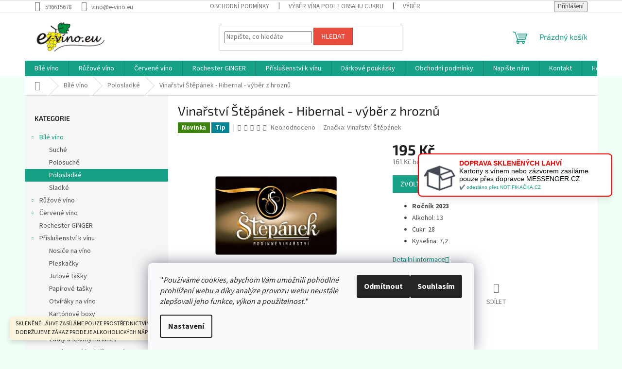

--- FILE ---
content_type: text/html; charset=utf-8
request_url: https://www.e-vino.eu/bilepolosladke/vinarstvi-stepanek-hibernal-vyber-z-hroznu/
body_size: 26785
content:
<!doctype html><html lang="cs" dir="ltr" class="header-background-light external-fonts-loaded"><head><meta charset="utf-8" /><meta name="viewport" content="width=device-width,initial-scale=1" /><title>Vinařství Štěpánek - Hibernal - výběr z hroznů - E-VINO.EU</title><link rel="preconnect" href="https://cdn.myshoptet.com" /><link rel="dns-prefetch" href="https://cdn.myshoptet.com" /><link rel="preload" href="https://cdn.myshoptet.com/prj/dist/master/cms/libs/jquery/jquery-1.11.3.min.js" as="script" /><link href="https://cdn.myshoptet.com/prj/dist/master/cms/templates/frontend_templates/shared/css/font-face/source-sans-3.css" rel="stylesheet"><link href="https://cdn.myshoptet.com/prj/dist/master/cms/templates/frontend_templates/shared/css/font-face/exo-2.css" rel="stylesheet"><link href="https://cdn.myshoptet.com/prj/dist/master/shop/dist/font-shoptet-11.css.62c94c7785ff2cea73b2.css" rel="stylesheet"><script>
dataLayer = [];
dataLayer.push({'shoptet' : {
    "pageId": 677,
    "pageType": "productDetail",
    "currency": "CZK",
    "currencyInfo": {
        "decimalSeparator": ",",
        "exchangeRate": 1,
        "priceDecimalPlaces": 0,
        "symbol": "K\u010d",
        "symbolLeft": 0,
        "thousandSeparator": " "
    },
    "language": "cs",
    "projectId": 18082,
    "product": {
        "id": 2681,
        "guid": "16240168-0b9c-11ea-814d-0cc47a6c9370",
        "hasVariants": true,
        "codes": [
            {
                "code": "S41"
            },
            {
                "code": "S22"
            },
            {
                "code": "S62"
            }
        ],
        "name": "Vina\u0159stv\u00ed \u0160t\u011bp\u00e1nek - Hibernal - v\u00fdb\u011br z hrozn\u016f",
        "appendix": "",
        "weight": 0,
        "manufacturer": "Vina\u0159stv\u00ed \u0160t\u011bp\u00e1nek",
        "manufacturerGuid": "1EF53320AB206EFAB2EADA0BA3DED3EE",
        "currentCategory": "B\u00edl\u00e9 v\u00edno | Polosladk\u00e9 b\u00edl\u00e9",
        "currentCategoryGuid": "d10b2a28-d7b4-11e0-9a5c-feab5ed617ed",
        "defaultCategory": "B\u00edl\u00e9 v\u00edno | Polosladk\u00e9 b\u00edl\u00e9",
        "defaultCategoryGuid": "d10b2a28-d7b4-11e0-9a5c-feab5ed617ed",
        "currency": "CZK",
        "priceWithVat": 195
    },
    "cartInfo": {
        "id": null,
        "freeShipping": false,
        "freeShippingFrom": 0,
        "leftToFreeGift": {
            "formattedPrice": "0 K\u010d",
            "priceLeft": 0
        },
        "freeGift": false,
        "leftToFreeShipping": {
            "priceLeft": 0,
            "dependOnRegion": 0,
            "formattedPrice": "0 K\u010d"
        },
        "discountCoupon": [],
        "getNoBillingShippingPrice": {
            "withoutVat": 0,
            "vat": 0,
            "withVat": 0
        },
        "cartItems": [],
        "taxMode": "ORDINARY"
    },
    "cart": [],
    "customer": {
        "priceRatio": 1,
        "priceListId": 1,
        "groupId": null,
        "registered": false,
        "mainAccount": false
    }
}});
dataLayer.push({'cookie_consent' : {
    "marketing": "denied",
    "analytics": "denied"
}});
document.addEventListener('DOMContentLoaded', function() {
    shoptet.consent.onAccept(function(agreements) {
        if (agreements.length == 0) {
            return;
        }
        dataLayer.push({
            'cookie_consent' : {
                'marketing' : (agreements.includes(shoptet.config.cookiesConsentOptPersonalisation)
                    ? 'granted' : 'denied'),
                'analytics': (agreements.includes(shoptet.config.cookiesConsentOptAnalytics)
                    ? 'granted' : 'denied')
            },
            'event': 'cookie_consent'
        });
    });
});
</script>
<meta property="og:type" content="website"><meta property="og:site_name" content="e-vino.eu"><meta property="og:url" content="https://www.e-vino.eu/bilepolosladke/vinarstvi-stepanek-hibernal-vyber-z-hroznu/"><meta property="og:title" content="Vinařství Štěpánek - Hibernal - výběr z hroznů - E-VINO.EU"><meta name="author" content="E-VINO.EU"><meta name="web_author" content="Shoptet.cz"><meta name="dcterms.rightsHolder" content="www.e-vino.eu"><meta name="robots" content="index,follow"><meta property="og:image" content="https://cdn.myshoptet.com/usr/www.e-vino.eu/user/shop/big/2681_vinarstvi-stepanek-hibernal-vyber-z-hroznu.jpg?63b002fa"><meta property="og:description" content="Vinařství Štěpánek - Hibernal - výběr z hroznů. 
Ročník 2023
Alkohol: 13
Cukr: 28
Kyselina: 7,2
"><meta name="description" content="Vinařství Štěpánek - Hibernal - výběr z hroznů. 
Ročník 2023
Alkohol: 13
Cukr: 28
Kyselina: 7,2
"><meta property="product:price:amount" content="195"><meta property="product:price:currency" content="CZK"><style>:root {--color-primary: #16a085;--color-primary-h: 168;--color-primary-s: 76%;--color-primary-l: 36%;--color-primary-hover: #0a9176;--color-primary-hover-h: 168;--color-primary-hover-s: 87%;--color-primary-hover-l: 30%;--color-secondary: #006f9b;--color-secondary-h: 197;--color-secondary-s: 100%;--color-secondary-l: 30%;--color-secondary-hover: #00639c;--color-secondary-hover-h: 202;--color-secondary-hover-s: 100%;--color-secondary-hover-l: 31%;--color-tertiary: #e74c3c;--color-tertiary-h: 6;--color-tertiary-s: 78%;--color-tertiary-l: 57%;--color-tertiary-hover: #d93621;--color-tertiary-hover-h: 7;--color-tertiary-hover-s: 74%;--color-tertiary-hover-l: 49%;--color-header-background: #f0fff6;--template-font: "Source Sans 3";--template-headings-font: "Exo 2";--header-background-url: none;--cookies-notice-background: #F8FAFB;--cookies-notice-color: #252525;--cookies-notice-button-hover: #27263f;--cookies-notice-link-hover: #3b3a5f;--templates-update-management-preview-mode-content: "Náhled aktualizací šablony je aktivní pro váš prohlížeč."}</style>
    
    <link href="https://cdn.myshoptet.com/prj/dist/master/shop/dist/main-11.less.fcb4a42d7bd8a71b7ee2.css" rel="stylesheet" />
                <link href="https://cdn.myshoptet.com/prj/dist/master/shop/dist/mobile-header-v1-11.less.1ee105d41b5f713c21aa.css" rel="stylesheet" />
    
    <script>var shoptet = shoptet || {};</script>
    <script src="https://cdn.myshoptet.com/prj/dist/master/shop/dist/main-3g-header.js.05f199e7fd2450312de2.js"></script>
<!-- User include --><!-- /User include --><link rel="shortcut icon" href="/favicon.ico" type="image/x-icon" /><link rel="canonical" href="https://www.e-vino.eu/bilepolosladke/vinarstvi-stepanek-hibernal-vyber-z-hroznu/" />    <script>
        var _hwq = _hwq || [];
        _hwq.push(['setKey', '20D8C81BBC556EFCAF03EC94D7FA661F']);
        _hwq.push(['setTopPos', '20']);
        _hwq.push(['showWidget', '21']);
        (function() {
            var ho = document.createElement('script');
            ho.src = 'https://cz.im9.cz/direct/i/gjs.php?n=wdgt&sak=20D8C81BBC556EFCAF03EC94D7FA661F';
            var s = document.getElementsByTagName('script')[0]; s.parentNode.insertBefore(ho, s);
        })();
    </script>
<style>/* custom background */@media (min-width: 992px) {body {background-color: #f0fff6 ;background-position: top center;background-repeat: no-repeat;background-attachment: fixed;}}</style>    <!-- Global site tag (gtag.js) - Google Analytics -->
    <script async src="https://www.googletagmanager.com/gtag/js?id=G-GTQRG20HVL"></script>
    <script>
        
        window.dataLayer = window.dataLayer || [];
        function gtag(){dataLayer.push(arguments);}
        

                    console.debug('default consent data');

            gtag('consent', 'default', {"ad_storage":"denied","analytics_storage":"denied","ad_user_data":"denied","ad_personalization":"denied","wait_for_update":500});
            dataLayer.push({
                'event': 'default_consent'
            });
        
        gtag('js', new Date());

                gtag('config', 'UA-19795741-1', { 'groups': "UA" });
        
                gtag('config', 'G-GTQRG20HVL', {"groups":"GA4","send_page_view":false,"content_group":"productDetail","currency":"CZK","page_language":"cs"});
        
                gtag('config', 'AW-987379987', {"allow_enhanced_conversions":true});
        
        
        
        
        
                    gtag('event', 'page_view', {"send_to":"GA4","page_language":"cs","content_group":"productDetail","currency":"CZK"});
        
                gtag('set', 'currency', 'CZK');

        gtag('event', 'view_item', {
            "send_to": "UA",
            "items": [
                {
                    "id": "S22",
                    "name": "Vina\u0159stv\u00ed \u0160t\u011bp\u00e1nek - Hibernal - v\u00fdb\u011br z hrozn\u016f",
                    "category": "B\u00edl\u00e9 v\u00edno \/ Polosladk\u00e9 b\u00edl\u00e9",
                                        "brand": "Vina\u0159stv\u00ed \u0160t\u011bp\u00e1nek",
                                                            "variant": "Obsah cukru: Polosladk\u00e9, P\u0159\u00edvlastek: V\u00fdb\u011br z hrozn\u016f, Ro\u010dn\u00edk: 2024",
                                        "price": 161
                }
            ]
        });
        
        
        
        
        
                    gtag('event', 'view_item', {"send_to":"GA4","page_language":"cs","content_group":"productDetail","value":161,"currency":"CZK","items":[{"item_id":"S22","item_name":"Vina\u0159stv\u00ed \u0160t\u011bp\u00e1nek - Hibernal - v\u00fdb\u011br z hrozn\u016f","item_brand":"Vina\u0159stv\u00ed \u0160t\u011bp\u00e1nek","item_category":"B\u00edl\u00e9 v\u00edno","item_category2":"Polosladk\u00e9 b\u00edl\u00e9","item_variant":"S22~Obsah cukru: Polosladk\u00e9, P\u0159\u00edvlastek: V\u00fdb\u011br z hrozn\u016f, Ro\u010dn\u00edk: 2024","price":161,"quantity":1,"index":0}]});
        
        
        
        
        
        
        
        document.addEventListener('DOMContentLoaded', function() {
            if (typeof shoptet.tracking !== 'undefined') {
                for (var id in shoptet.tracking.bannersList) {
                    gtag('event', 'view_promotion', {
                        "send_to": "UA",
                        "promotions": [
                            {
                                "id": shoptet.tracking.bannersList[id].id,
                                "name": shoptet.tracking.bannersList[id].name,
                                "position": shoptet.tracking.bannersList[id].position
                            }
                        ]
                    });
                }
            }

            shoptet.consent.onAccept(function(agreements) {
                if (agreements.length !== 0) {
                    console.debug('gtag consent accept');
                    var gtagConsentPayload =  {
                        'ad_storage': agreements.includes(shoptet.config.cookiesConsentOptPersonalisation)
                            ? 'granted' : 'denied',
                        'analytics_storage': agreements.includes(shoptet.config.cookiesConsentOptAnalytics)
                            ? 'granted' : 'denied',
                                                                                                'ad_user_data': agreements.includes(shoptet.config.cookiesConsentOptPersonalisation)
                            ? 'granted' : 'denied',
                        'ad_personalization': agreements.includes(shoptet.config.cookiesConsentOptPersonalisation)
                            ? 'granted' : 'denied',
                        };
                    console.debug('update consent data', gtagConsentPayload);
                    gtag('consent', 'update', gtagConsentPayload);
                    dataLayer.push(
                        { 'event': 'update_consent' }
                    );
                }
            });
        });
    </script>
<script>
    (function(t, r, a, c, k, i, n, g) { t['ROIDataObject'] = k;
    t[k]=t[k]||function(){ (t[k].q=t[k].q||[]).push(arguments) },t[k].c=i;n=r.createElement(a),
    g=r.getElementsByTagName(a)[0];n.async=1;n.src=c;g.parentNode.insertBefore(n,g)
    })(window, document, 'script', '//www.heureka.cz/ocm/sdk.js?source=shoptet&version=2&page=product_detail', 'heureka', 'cz');

    heureka('set_user_consent', 0);
</script>
</head><body class="desktop id-677 in-bilepolosladke template-11 type-product type-detail multiple-columns-body columns-3 ums_forms_redesign--off ums_a11y_category_page--on ums_discussion_rating_forms--off ums_flags_display_unification--on ums_a11y_login--on mobile-header-version-1"><noscript>
    <style>
        #header {
            padding-top: 0;
            position: relative !important;
            top: 0;
        }
        .header-navigation {
            position: relative !important;
        }
        .overall-wrapper {
            margin: 0 !important;
        }
        body:not(.ready) {
            visibility: visible !important;
        }
    </style>
    <div class="no-javascript">
        <div class="no-javascript__title">Musíte změnit nastavení vašeho prohlížeče</div>
        <div class="no-javascript__text">Podívejte se na: <a href="https://www.google.com/support/bin/answer.py?answer=23852">Jak povolit JavaScript ve vašem prohlížeči</a>.</div>
        <div class="no-javascript__text">Pokud používáte software na blokování reklam, může být nutné povolit JavaScript z této stránky.</div>
        <div class="no-javascript__text">Děkujeme.</div>
    </div>
</noscript>

        <div id="fb-root"></div>
        <script>
            window.fbAsyncInit = function() {
                FB.init({
//                    appId            : 'your-app-id',
                    autoLogAppEvents : true,
                    xfbml            : true,
                    version          : 'v19.0'
                });
            };
        </script>
        <script async defer crossorigin="anonymous" src="https://connect.facebook.net/cs_CZ/sdk.js"></script>    <div class="siteCookies siteCookies--bottom siteCookies--light js-siteCookies" role="dialog" data-testid="cookiesPopup" data-nosnippet>
        <div class="siteCookies__form">
            <div class="siteCookies__content">
                <div class="siteCookies__text">
                    <span>"</span><em>Používáme cookies, abychom Vám umožnili pohodlné prohlížení webu a díky analýze provozu webu neustále zlepšovali jeho funkce, výkon a použitelnost.</em><span>"</span>
                </div>
                <p class="siteCookies__links">
                    <button class="siteCookies__link js-cookies-settings" aria-label="Nastavení cookies" data-testid="cookiesSettings">Nastavení</button>
                </p>
            </div>
            <div class="siteCookies__buttonWrap">
                                    <button class="siteCookies__button js-cookiesConsentSubmit" value="reject" aria-label="Odmítnout cookies" data-testid="buttonCookiesReject">Odmítnout</button>
                                <button class="siteCookies__button js-cookiesConsentSubmit" value="all" aria-label="Přijmout cookies" data-testid="buttonCookiesAccept">Souhlasím</button>
            </div>
        </div>
        <script>
            document.addEventListener("DOMContentLoaded", () => {
                const siteCookies = document.querySelector('.js-siteCookies');
                document.addEventListener("scroll", shoptet.common.throttle(() => {
                    const st = document.documentElement.scrollTop;
                    if (st > 1) {
                        siteCookies.classList.add('siteCookies--scrolled');
                    } else {
                        siteCookies.classList.remove('siteCookies--scrolled');
                    }
                }, 100));
            });
        </script>
    </div>
<a href="#content" class="skip-link sr-only">Přejít na obsah</a><div class="overall-wrapper"><div class="site-msg information"><div class="container"><div class="text">SKLENĚNÉ LÁHVE ZASÍLÁME POUZE PROSTŘEDNICTVÍM PŘEPRAVCE MESSENGER.CZ
DODRŽUJEME ZÁKAZ PRODEJE ALKOHOLICKÝCH NÁPOJŮ OSOBÁM MLADŠÍM 18 LET!</div><div class="close js-close-information-msg"></div></div></div><div class="user-action"><div class="container">
    <div class="user-action-in">
                    <div id="login" class="user-action-login popup-widget login-widget" role="dialog" aria-labelledby="loginHeading">
        <div class="popup-widget-inner">
                            <h2 id="loginHeading">Přihlášení k vašemu účtu</h2><div id="customerLogin"><form action="/action/Customer/Login/" method="post" id="formLoginIncluded" class="csrf-enabled formLogin" data-testid="formLogin"><input type="hidden" name="referer" value="" /><div class="form-group"><div class="input-wrapper email js-validated-element-wrapper no-label"><input type="email" name="email" class="form-control" autofocus placeholder="E-mailová adresa (např. jan@novak.cz)" data-testid="inputEmail" autocomplete="email" required /></div></div><div class="form-group"><div class="input-wrapper password js-validated-element-wrapper no-label"><input type="password" name="password" class="form-control" placeholder="Heslo" data-testid="inputPassword" autocomplete="current-password" required /><span class="no-display">Nemůžete vyplnit toto pole</span><input type="text" name="surname" value="" class="no-display" /></div></div><div class="form-group"><div class="login-wrapper"><button type="submit" class="btn btn-secondary btn-text btn-login" data-testid="buttonSubmit">Přihlásit se</button><div class="password-helper"><a href="/registrace/" data-testid="signup" rel="nofollow">Nová registrace</a><a href="/klient/zapomenute-heslo/" rel="nofollow">Zapomenuté heslo</a></div></div></div></form>
</div>                    </div>
    </div>

                            <div id="cart-widget" class="user-action-cart popup-widget cart-widget loader-wrapper" data-testid="popupCartWidget" role="dialog" aria-hidden="true">
    <div class="popup-widget-inner cart-widget-inner place-cart-here">
        <div class="loader-overlay">
            <div class="loader"></div>
        </div>
    </div>

    <div class="cart-widget-button">
        <a href="/kosik/" class="btn btn-conversion" id="continue-order-button" rel="nofollow" data-testid="buttonNextStep">Pokračovat do košíku</a>
    </div>
</div>
            </div>
</div>
</div><div class="top-navigation-bar" data-testid="topNavigationBar">

    <div class="container">

        <div class="top-navigation-contacts">
            <strong>Zákaznická podpora:</strong><a href="tel:596615678" class="project-phone" aria-label="Zavolat na 596615678" data-testid="contactboxPhone"><span>596615678</span></a><a href="mailto:vino@e-vino.eu" class="project-email" data-testid="contactboxEmail"><span>vino@e-vino.eu</span></a>        </div>

                            <div class="top-navigation-menu">
                <div class="top-navigation-menu-trigger"></div>
                <ul class="top-navigation-bar-menu">
                                            <li class="top-navigation-menu-item-39">
                            <a href="/obchodni-podminky/">Obchodní podmínky</a>
                        </li>
                                            <li class="top-navigation-menu-item-710">
                            <a href="/vyber-vina-podle-obsahu-cukru/">Výběr vína podle obsahu cukru</a>
                        </li>
                                            <li class="top-navigation-menu-item-711">
                            <a href="/vyber-vina-podle-privlastku/">Výběr vína podle přívlastku</a>
                        </li>
                                    </ul>
                <ul class="top-navigation-bar-menu-helper"></ul>
            </div>
        
        <div class="top-navigation-tools">
            <div class="responsive-tools">
                <a href="#" class="toggle-window" data-target="search" aria-label="Hledat" data-testid="linkSearchIcon"></a>
                                                            <a href="#" class="toggle-window" data-target="login"></a>
                                                    <a href="#" class="toggle-window" data-target="navigation" aria-label="Menu" data-testid="hamburgerMenu"></a>
            </div>
                        <button class="top-nav-button top-nav-button-login toggle-window" type="button" data-target="login" aria-haspopup="dialog" aria-controls="login" aria-expanded="false" data-testid="signin"><span>Přihlášení</span></button>        </div>

    </div>

</div>
<header id="header"><div class="container navigation-wrapper">
    <div class="header-top">
        <div class="site-name-wrapper">
            <div class="site-name"><a href="/" data-testid="linkWebsiteLogo"><img src="https://cdn.myshoptet.com/usr/www.e-vino.eu/user/logos/e-vino2-1.jpg" alt="E-VINO.EU" fetchpriority="low" /></a></div>        </div>
        <div class="search" itemscope itemtype="https://schema.org/WebSite">
            <meta itemprop="headline" content="Polosladké bílé"/><meta itemprop="url" content="https://www.e-vino.eu"/><meta itemprop="text" content="Vinařství Štěpánek - Hibernal - výběr z hroznů. Ročník 2023 Alkohol: 13 Cukr: 28 Kyselina: 7,2 "/>            <form action="/action/ProductSearch/prepareString/" method="post"
    id="formSearchForm" class="search-form compact-form js-search-main"
    itemprop="potentialAction" itemscope itemtype="https://schema.org/SearchAction" data-testid="searchForm">
    <fieldset>
        <meta itemprop="target"
            content="https://www.e-vino.eu/vyhledavani/?string={string}"/>
        <input type="hidden" name="language" value="cs"/>
        
            
<input
    type="search"
    name="string"
        class="query-input form-control search-input js-search-input"
    placeholder="Napište, co hledáte"
    autocomplete="off"
    required
    itemprop="query-input"
    aria-label="Vyhledávání"
    data-testid="searchInput"
>
            <button type="submit" class="btn btn-default" data-testid="searchBtn">Hledat</button>
        
    </fieldset>
</form>
        </div>
        <div class="navigation-buttons">
                
    <a href="/kosik/" class="btn btn-icon toggle-window cart-count" data-target="cart" data-hover="true" data-redirect="true" data-testid="headerCart" rel="nofollow" aria-haspopup="dialog" aria-expanded="false" aria-controls="cart-widget">
        
                <span class="sr-only">Nákupní košík</span>
        
            <span class="cart-price visible-lg-inline-block" data-testid="headerCartPrice">
                                    Prázdný košík                            </span>
        
    
            </a>
        </div>
    </div>
    <nav id="navigation" aria-label="Hlavní menu" data-collapsible="true"><div class="navigation-in menu"><ul class="menu-level-1" role="menubar" data-testid="headerMenuItems"><li class="menu-item-673 ext" role="none"><a href="/bilevino/" data-testid="headerMenuItem" role="menuitem" aria-haspopup="true" aria-expanded="false"><b>Bílé víno</b><span class="submenu-arrow"></span></a><ul class="menu-level-2" aria-label="Bílé víno" tabindex="-1" role="menu"><li class="menu-item-675" role="none"><a href="/bilesuche/" class="menu-image" data-testid="headerMenuItem" tabindex="-1" aria-hidden="true"><img src="data:image/svg+xml,%3Csvg%20width%3D%22140%22%20height%3D%22100%22%20xmlns%3D%22http%3A%2F%2Fwww.w3.org%2F2000%2Fsvg%22%3E%3C%2Fsvg%3E" alt="" aria-hidden="true" width="140" height="100"  data-src="https://cdn.myshoptet.com/usr/www.e-vino.eu/user/categories/thumb/such__.jpg" fetchpriority="low" /></a><div><a href="/bilesuche/" data-testid="headerMenuItem" role="menuitem"><span>Suché</span></a>
                        </div></li><li class="menu-item-676" role="none"><a href="/bilepolosuche/" class="menu-image" data-testid="headerMenuItem" tabindex="-1" aria-hidden="true"><img src="data:image/svg+xml,%3Csvg%20width%3D%22140%22%20height%3D%22100%22%20xmlns%3D%22http%3A%2F%2Fwww.w3.org%2F2000%2Fsvg%22%3E%3C%2Fsvg%3E" alt="" aria-hidden="true" width="140" height="100"  data-src="https://cdn.myshoptet.com/usr/www.e-vino.eu/user/categories/thumb/polosuch__.jpg" fetchpriority="low" /></a><div><a href="/bilepolosuche/" data-testid="headerMenuItem" role="menuitem"><span>Polosuché</span></a>
                        </div></li><li class="menu-item-677 active" role="none"><a href="/bilepolosladke/" class="menu-image" data-testid="headerMenuItem" tabindex="-1" aria-hidden="true"><img src="data:image/svg+xml,%3Csvg%20width%3D%22140%22%20height%3D%22100%22%20xmlns%3D%22http%3A%2F%2Fwww.w3.org%2F2000%2Fsvg%22%3E%3C%2Fsvg%3E" alt="" aria-hidden="true" width="140" height="100"  data-src="https://cdn.myshoptet.com/usr/www.e-vino.eu/user/categories/thumb/polosladk__.jpg" fetchpriority="low" /></a><div><a href="/bilepolosladke/" data-testid="headerMenuItem" role="menuitem"><span>Polosladké</span></a>
                        </div></li><li class="menu-item-683" role="none"><a href="/bilesladke/" class="menu-image" data-testid="headerMenuItem" tabindex="-1" aria-hidden="true"><img src="data:image/svg+xml,%3Csvg%20width%3D%22140%22%20height%3D%22100%22%20xmlns%3D%22http%3A%2F%2Fwww.w3.org%2F2000%2Fsvg%22%3E%3C%2Fsvg%3E" alt="" aria-hidden="true" width="140" height="100"  data-src="https://cdn.myshoptet.com/usr/www.e-vino.eu/user/categories/thumb/sladk__.jpg" fetchpriority="low" /></a><div><a href="/bilesladke/" data-testid="headerMenuItem" role="menuitem"><span>Sladké</span></a>
                        </div></li></ul></li>
<li class="menu-item-674 ext" role="none"><a href="/ruzovevino/" data-testid="headerMenuItem" role="menuitem" aria-haspopup="true" aria-expanded="false"><b>Růžové víno</b><span class="submenu-arrow"></span></a><ul class="menu-level-2" aria-label="Růžové víno" tabindex="-1" role="menu"><li class="menu-item-678" role="none"><a href="/ruzovesuche/" class="menu-image" data-testid="headerMenuItem" tabindex="-1" aria-hidden="true"><img src="data:image/svg+xml,%3Csvg%20width%3D%22140%22%20height%3D%22100%22%20xmlns%3D%22http%3A%2F%2Fwww.w3.org%2F2000%2Fsvg%22%3E%3C%2Fsvg%3E" alt="" aria-hidden="true" width="140" height="100"  data-src="https://cdn.myshoptet.com/usr/www.e-vino.eu/user/categories/thumb/such__-1.jpg" fetchpriority="low" /></a><div><a href="/ruzovesuche/" data-testid="headerMenuItem" role="menuitem"><span>Suché</span></a>
                        </div></li><li class="menu-item-679" role="none"><a href="/ruzovepolosuche/" class="menu-image" data-testid="headerMenuItem" tabindex="-1" aria-hidden="true"><img src="data:image/svg+xml,%3Csvg%20width%3D%22140%22%20height%3D%22100%22%20xmlns%3D%22http%3A%2F%2Fwww.w3.org%2F2000%2Fsvg%22%3E%3C%2Fsvg%3E" alt="" aria-hidden="true" width="140" height="100"  data-src="https://cdn.myshoptet.com/usr/www.e-vino.eu/user/categories/thumb/polosuch__-1.jpg" fetchpriority="low" /></a><div><a href="/ruzovepolosuche/" data-testid="headerMenuItem" role="menuitem"><span>Polosuché</span></a>
                        </div></li><li class="menu-item-680" role="none"><a href="/ruzovepolosladke/" class="menu-image" data-testid="headerMenuItem" tabindex="-1" aria-hidden="true"><img src="data:image/svg+xml,%3Csvg%20width%3D%22140%22%20height%3D%22100%22%20xmlns%3D%22http%3A%2F%2Fwww.w3.org%2F2000%2Fsvg%22%3E%3C%2Fsvg%3E" alt="" aria-hidden="true" width="140" height="100"  data-src="https://cdn.myshoptet.com/usr/www.e-vino.eu/user/categories/thumb/polosladk__-1.jpg" fetchpriority="low" /></a><div><a href="/ruzovepolosladke/" data-testid="headerMenuItem" role="menuitem"><span>Polosladké</span></a>
                        </div></li><li class="menu-item-681" role="none"><a href="/ruzovesladke/" class="menu-image" data-testid="headerMenuItem" tabindex="-1" aria-hidden="true"><img src="data:image/svg+xml,%3Csvg%20width%3D%22140%22%20height%3D%22100%22%20xmlns%3D%22http%3A%2F%2Fwww.w3.org%2F2000%2Fsvg%22%3E%3C%2Fsvg%3E" alt="" aria-hidden="true" width="140" height="100"  data-src="https://cdn.myshoptet.com/usr/www.e-vino.eu/user/categories/thumb/sladk__-1.jpg" fetchpriority="low" /></a><div><a href="/ruzovesladke/" data-testid="headerMenuItem" role="menuitem"><span>Sladké</span></a>
                        </div></li></ul></li>
<li class="menu-item-684 ext" role="none"><a href="/cervenevino/" data-testid="headerMenuItem" role="menuitem" aria-haspopup="true" aria-expanded="false"><b>Červené víno</b><span class="submenu-arrow"></span></a><ul class="menu-level-2" aria-label="Červené víno" tabindex="-1" role="menu"><li class="menu-item-685" role="none"><a href="/cervenesuche/" class="menu-image" data-testid="headerMenuItem" tabindex="-1" aria-hidden="true"><img src="data:image/svg+xml,%3Csvg%20width%3D%22140%22%20height%3D%22100%22%20xmlns%3D%22http%3A%2F%2Fwww.w3.org%2F2000%2Fsvg%22%3E%3C%2Fsvg%3E" alt="" aria-hidden="true" width="140" height="100"  data-src="https://cdn.myshoptet.com/usr/www.e-vino.eu/user/categories/thumb/such__-2.jpg" fetchpriority="low" /></a><div><a href="/cervenesuche/" data-testid="headerMenuItem" role="menuitem"><span>Suché</span></a>
                        </div></li><li class="menu-item-686" role="none"><a href="/cervenepolosuche/" class="menu-image" data-testid="headerMenuItem" tabindex="-1" aria-hidden="true"><img src="data:image/svg+xml,%3Csvg%20width%3D%22140%22%20height%3D%22100%22%20xmlns%3D%22http%3A%2F%2Fwww.w3.org%2F2000%2Fsvg%22%3E%3C%2Fsvg%3E" alt="" aria-hidden="true" width="140" height="100"  data-src="https://cdn.myshoptet.com/usr/www.e-vino.eu/user/categories/thumb/polosuch__-2.jpg" fetchpriority="low" /></a><div><a href="/cervenepolosuche/" data-testid="headerMenuItem" role="menuitem"><span>Polosuché</span></a>
                        </div></li><li class="menu-item-687" role="none"><a href="/cervenepolosladke/" class="menu-image" data-testid="headerMenuItem" tabindex="-1" aria-hidden="true"><img src="data:image/svg+xml,%3Csvg%20width%3D%22140%22%20height%3D%22100%22%20xmlns%3D%22http%3A%2F%2Fwww.w3.org%2F2000%2Fsvg%22%3E%3C%2Fsvg%3E" alt="" aria-hidden="true" width="140" height="100"  data-src="https://cdn.myshoptet.com/usr/www.e-vino.eu/user/categories/thumb/polosladk__-2.jpg" fetchpriority="low" /></a><div><a href="/cervenepolosladke/" data-testid="headerMenuItem" role="menuitem"><span>Polosladké</span></a>
                        </div></li><li class="menu-item-688" role="none"><a href="/cervenesladke/" class="menu-image" data-testid="headerMenuItem" tabindex="-1" aria-hidden="true"><img src="data:image/svg+xml,%3Csvg%20width%3D%22140%22%20height%3D%22100%22%20xmlns%3D%22http%3A%2F%2Fwww.w3.org%2F2000%2Fsvg%22%3E%3C%2Fsvg%3E" alt="" aria-hidden="true" width="140" height="100"  data-src="https://cdn.myshoptet.com/usr/www.e-vino.eu/user/categories/thumb/sladk__-2.jpg" fetchpriority="low" /></a><div><a href="/cervenesladke/" data-testid="headerMenuItem" role="menuitem"><span>Sladké</span></a>
                        </div></li></ul></li>
<li class="menu-item-714" role="none"><a href="/rochester-ginger/" data-testid="headerMenuItem" role="menuitem" aria-expanded="false"><b>Rochester GINGER</b></a></li>
<li class="menu-item-690 ext" role="none"><a href="/prislusenstvi/" data-testid="headerMenuItem" role="menuitem" aria-haspopup="true" aria-expanded="false"><b>Příslušenství k vínu</b><span class="submenu-arrow"></span></a><ul class="menu-level-2" aria-label="Příslušenství k vínu" tabindex="-1" role="menu"><li class="menu-item-691" role="none"><a href="/nosicenavino/" class="menu-image" data-testid="headerMenuItem" tabindex="-1" aria-hidden="true"><img src="data:image/svg+xml,%3Csvg%20width%3D%22140%22%20height%3D%22100%22%20xmlns%3D%22http%3A%2F%2Fwww.w3.org%2F2000%2Fsvg%22%3E%3C%2Fsvg%3E" alt="" aria-hidden="true" width="140" height="100"  data-src="https://cdn.myshoptet.com/usr/www.e-vino.eu/user/categories/thumb/nosi__e.jpg" fetchpriority="low" /></a><div><a href="/nosicenavino/" data-testid="headerMenuItem" role="menuitem"><span>Nosiče na víno</span></a>
                        </div></li><li class="menu-item-694" role="none"><a href="/pleskacky/" class="menu-image" data-testid="headerMenuItem" tabindex="-1" aria-hidden="true"><img src="data:image/svg+xml,%3Csvg%20width%3D%22140%22%20height%3D%22100%22%20xmlns%3D%22http%3A%2F%2Fwww.w3.org%2F2000%2Fsvg%22%3E%3C%2Fsvg%3E" alt="" aria-hidden="true" width="140" height="100"  data-src="https://cdn.myshoptet.com/usr/www.e-vino.eu/user/categories/thumb/pleska__ky.jpg" fetchpriority="low" /></a><div><a href="/pleskacky/" data-testid="headerMenuItem" role="menuitem"><span>Pleskačky</span></a>
                        </div></li><li class="menu-item-695" role="none"><a href="/jutovetasky/" class="menu-image" data-testid="headerMenuItem" tabindex="-1" aria-hidden="true"><img src="data:image/svg+xml,%3Csvg%20width%3D%22140%22%20height%3D%22100%22%20xmlns%3D%22http%3A%2F%2Fwww.w3.org%2F2000%2Fsvg%22%3E%3C%2Fsvg%3E" alt="" aria-hidden="true" width="140" height="100"  data-src="https://cdn.myshoptet.com/usr/www.e-vino.eu/user/categories/thumb/juta.jpg" fetchpriority="low" /></a><div><a href="/jutovetasky/" data-testid="headerMenuItem" role="menuitem"><span>Jutové tašky</span></a>
                        </div></li><li class="menu-item-696" role="none"><a href="/papirovetasky/" class="menu-image" data-testid="headerMenuItem" tabindex="-1" aria-hidden="true"><img src="data:image/svg+xml,%3Csvg%20width%3D%22140%22%20height%3D%22100%22%20xmlns%3D%22http%3A%2F%2Fwww.w3.org%2F2000%2Fsvg%22%3E%3C%2Fsvg%3E" alt="" aria-hidden="true" width="140" height="100"  data-src="https://cdn.myshoptet.com/usr/www.e-vino.eu/user/categories/thumb/pap__r.jpg" fetchpriority="low" /></a><div><a href="/papirovetasky/" data-testid="headerMenuItem" role="menuitem"><span>Papírové tašky</span></a>
                        </div></li><li class="menu-item-697" role="none"><a href="/otviraky/" class="menu-image" data-testid="headerMenuItem" tabindex="-1" aria-hidden="true"><img src="data:image/svg+xml,%3Csvg%20width%3D%22140%22%20height%3D%22100%22%20xmlns%3D%22http%3A%2F%2Fwww.w3.org%2F2000%2Fsvg%22%3E%3C%2Fsvg%3E" alt="" aria-hidden="true" width="140" height="100"  data-src="https://cdn.myshoptet.com/usr/www.e-vino.eu/user/categories/thumb/otv__r__ky.jpg" fetchpriority="low" /></a><div><a href="/otviraky/" data-testid="headerMenuItem" role="menuitem"><span>Otvíráky na víno</span></a>
                        </div></li><li class="menu-item-698" role="none"><a href="/kartonoveboxy/" class="menu-image" data-testid="headerMenuItem" tabindex="-1" aria-hidden="true"><img src="data:image/svg+xml,%3Csvg%20width%3D%22140%22%20height%3D%22100%22%20xmlns%3D%22http%3A%2F%2Fwww.w3.org%2F2000%2Fsvg%22%3E%3C%2Fsvg%3E" alt="" aria-hidden="true" width="140" height="100"  data-src="https://cdn.myshoptet.com/usr/www.e-vino.eu/user/categories/thumb/karton.jpg" fetchpriority="low" /></a><div><a href="/kartonoveboxy/" data-testid="headerMenuItem" role="menuitem"><span>Kartónové boxy</span></a>
                        </div></li><li class="menu-item-699" role="none"><a href="/darkovekrabicky/" class="menu-image" data-testid="headerMenuItem" tabindex="-1" aria-hidden="true"><img src="data:image/svg+xml,%3Csvg%20width%3D%22140%22%20height%3D%22100%22%20xmlns%3D%22http%3A%2F%2Fwww.w3.org%2F2000%2Fsvg%22%3E%3C%2Fsvg%3E" alt="" aria-hidden="true" width="140" height="100"  data-src="https://cdn.myshoptet.com/usr/www.e-vino.eu/user/categories/thumb/d__rkov___krabi__ky.jpg" fetchpriority="low" /></a><div><a href="/darkovekrabicky/" data-testid="headerMenuItem" role="menuitem"><span>Dárkové krabičky</span></a>
                        </div></li><li class="menu-item-700" role="none"><a href="/zatky/" class="menu-image" data-testid="headerMenuItem" tabindex="-1" aria-hidden="true"><img src="data:image/svg+xml,%3Csvg%20width%3D%22140%22%20height%3D%22100%22%20xmlns%3D%22http%3A%2F%2Fwww.w3.org%2F2000%2Fsvg%22%3E%3C%2Fsvg%3E" alt="" aria-hidden="true" width="140" height="100"  data-src="https://cdn.myshoptet.com/usr/www.e-vino.eu/user/categories/thumb/z__tky.jpg" fetchpriority="low" /></a><div><a href="/zatky/" data-testid="headerMenuItem" role="menuitem"><span>Zátky a špunty na láhev</span></a>
                        </div></li><li class="menu-item-701" role="none"><a href="/bambus/" class="menu-image" data-testid="headerMenuItem" tabindex="-1" aria-hidden="true"><img src="data:image/svg+xml,%3Csvg%20width%3D%22140%22%20height%3D%22100%22%20xmlns%3D%22http%3A%2F%2Fwww.w3.org%2F2000%2Fsvg%22%3E%3C%2Fsvg%3E" alt="" aria-hidden="true" width="140" height="100"  data-src="https://cdn.myshoptet.com/usr/www.e-vino.eu/user/categories/thumb/bambus.png" fetchpriority="low" /></a><div><a href="/bambus/" data-testid="headerMenuItem" role="menuitem"><span>Bambusové krabičky na víno</span></a>
                        </div></li><li class="menu-item-702" role="none"><a href="/ostatni/" class="menu-image" data-testid="headerMenuItem" tabindex="-1" aria-hidden="true"><img src="data:image/svg+xml,%3Csvg%20width%3D%22140%22%20height%3D%22100%22%20xmlns%3D%22http%3A%2F%2Fwww.w3.org%2F2000%2Fsvg%22%3E%3C%2Fsvg%3E" alt="" aria-hidden="true" width="140" height="100"  data-src="https://cdn.myshoptet.com/usr/www.e-vino.eu/user/categories/thumb/ostatn__.jpg" fetchpriority="low" /></a><div><a href="/ostatni/" data-testid="headerMenuItem" role="menuitem"><span>Ostatní příslušenství</span></a>
                        </div></li><li class="menu-item-705" role="none"><a href="/darkoveboxy/" class="menu-image" data-testid="headerMenuItem" tabindex="-1" aria-hidden="true"><img src="data:image/svg+xml,%3Csvg%20width%3D%22140%22%20height%3D%22100%22%20xmlns%3D%22http%3A%2F%2Fwww.w3.org%2F2000%2Fsvg%22%3E%3C%2Fsvg%3E" alt="" aria-hidden="true" width="140" height="100"  data-src="https://cdn.myshoptet.com/usr/www.e-vino.eu/user/categories/thumb/d__rkov___boxy.jpg" fetchpriority="low" /></a><div><a href="/darkoveboxy/" data-testid="headerMenuItem" role="menuitem"><span>Dárkové boxy na víno</span></a>
                        </div></li><li class="menu-item-706" role="none"><a href="/rustikalnikrabicky/" class="menu-image" data-testid="headerMenuItem" tabindex="-1" aria-hidden="true"><img src="data:image/svg+xml,%3Csvg%20width%3D%22140%22%20height%3D%22100%22%20xmlns%3D%22http%3A%2F%2Fwww.w3.org%2F2000%2Fsvg%22%3E%3C%2Fsvg%3E" alt="" aria-hidden="true" width="140" height="100"  data-src="https://cdn.myshoptet.com/usr/www.e-vino.eu/user/categories/thumb/rustik__ln__.jpg" fetchpriority="low" /></a><div><a href="/rustikalnikrabicky/" data-testid="headerMenuItem" role="menuitem"><span>Rustikální krabičky na víno</span></a>
                        </div></li><li class="menu-item-716" role="none"><a href="/stojanynavina/" class="menu-image" data-testid="headerMenuItem" tabindex="-1" aria-hidden="true"><img src="data:image/svg+xml,%3Csvg%20width%3D%22140%22%20height%3D%22100%22%20xmlns%3D%22http%3A%2F%2Fwww.w3.org%2F2000%2Fsvg%22%3E%3C%2Fsvg%3E" alt="" aria-hidden="true" width="140" height="100"  data-src="https://cdn.myshoptet.com/usr/www.e-vino.eu/user/categories/thumb/stojany.jpg" fetchpriority="low" /></a><div><a href="/stojanynavina/" data-testid="headerMenuItem" role="menuitem"><span>Stojany na vína</span></a>
                        </div></li></ul></li>
<li class="menu-item-720" role="none"><a href="/darkove_poukazky/" data-testid="headerMenuItem" role="menuitem" aria-expanded="false"><b>Dárkové poukázky</b></a></li>
<li class="menu-item-39" role="none"><a href="/obchodni-podminky/" data-testid="headerMenuItem" role="menuitem" aria-expanded="false"><b>Obchodní podmínky</b></a></li>
<li class="menu-item--6" role="none"><a href="/napiste-nam/" data-testid="headerMenuItem" role="menuitem" aria-expanded="false"><b>Napište nám</b></a></li>
<li class="menu-item-29" role="none"><a href="/kontakty/" data-testid="headerMenuItem" role="menuitem" aria-expanded="false"><b>Kontakt</b></a></li>
<li class="menu-item--51" role="none"><a href="/hodnoceni-obchodu/" target="blank" data-testid="headerMenuItem" role="menuitem" aria-expanded="false"><b>Hodnocení obchodu</b></a></li>
<li class="ext" id="nav-manufacturers" role="none"><a href="https://www.e-vino.eu/znacka/" data-testid="brandsText" role="menuitem"><b>Značky</b><span class="submenu-arrow"></span></a><ul class="menu-level-2 expanded" role="menu"><li role="none"><a href="/znacka/rochester-ginger-2/" data-testid="brandName" role="menuitem"><span>Rochester GINGER</span></a></li><li role="none"><a href="/znacka/vinarstvi-ampelos/" data-testid="brandName" role="menuitem"><span>Vinařství Ampelos</span></a></li><li role="none"><a href="/znacka/vinarstvi-dufek/" data-testid="brandName" role="menuitem"><span>Vinařství Dufek</span></a></li><li role="none"><a href="/znacka/vinarstvi-hradil/" data-testid="brandName" role="menuitem"><span>Vinařství Hradil</span></a></li><li role="none"><a href="/znacka/vinarstvi-krist/" data-testid="brandName" role="menuitem"><span>Vinařství Krist</span></a></li><li role="none"><a href="/znacka/metroflora/" data-testid="brandName" role="menuitem"><span>Vinařství Metroflora</span></a></li><li role="none"><a href="/znacka/stepanek/" data-testid="brandName" role="menuitem"><span>Vinařství Štěpánek</span></a></li><li role="none"><a href="/znacka/vinarstvi-zidek/" data-testid="brandName" role="menuitem"><span>Vinařství Židek</span></a></li></ul>
</li></ul>
    <ul class="navigationActions" role="menu">
                            <li role="none">
                                    <a href="/login/?backTo=%2Fbilepolosladke%2Fvinarstvi-stepanek-hibernal-vyber-z-hroznu%2F" rel="nofollow" data-testid="signin" role="menuitem"><span>Přihlášení</span></a>
                            </li>
                        </ul>
</div><span class="navigation-close"></span></nav><div class="menu-helper" data-testid="hamburgerMenu"><span>Více</span></div>
</div></header><!-- / header -->


                    <div class="container breadcrumbs-wrapper">
            <div class="breadcrumbs navigation-home-icon-wrapper" itemscope itemtype="https://schema.org/BreadcrumbList">
                                                                            <span id="navigation-first" data-basetitle="E-VINO.EU" itemprop="itemListElement" itemscope itemtype="https://schema.org/ListItem">
                <a href="/" itemprop="item" class="navigation-home-icon"><span class="sr-only" itemprop="name">Domů</span></a>
                <span class="navigation-bullet">/</span>
                <meta itemprop="position" content="1" />
            </span>
                                <span id="navigation-1" itemprop="itemListElement" itemscope itemtype="https://schema.org/ListItem">
                <a href="/bilevino/" itemprop="item" data-testid="breadcrumbsSecondLevel"><span itemprop="name">Bílé víno</span></a>
                <span class="navigation-bullet">/</span>
                <meta itemprop="position" content="2" />
            </span>
                                <span id="navigation-2" itemprop="itemListElement" itemscope itemtype="https://schema.org/ListItem">
                <a href="/bilepolosladke/" itemprop="item" data-testid="breadcrumbsSecondLevel"><span itemprop="name">Polosladké</span></a>
                <span class="navigation-bullet">/</span>
                <meta itemprop="position" content="3" />
            </span>
                                            <span id="navigation-3" itemprop="itemListElement" itemscope itemtype="https://schema.org/ListItem" data-testid="breadcrumbsLastLevel">
                <meta itemprop="item" content="https://www.e-vino.eu/bilepolosladke/vinarstvi-stepanek-hibernal-vyber-z-hroznu/" />
                <meta itemprop="position" content="4" />
                <span itemprop="name" data-title="Vinařství Štěpánek - Hibernal - výběr z hroznů">Vinařství Štěpánek - Hibernal - výběr z hroznů <span class="appendix"></span></span>
            </span>
            </div>
        </div>
    
<div id="content-wrapper" class="container content-wrapper">
    
    <div class="content-wrapper-in">
                                                <aside class="sidebar sidebar-left"  data-testid="sidebarMenu">
                                                                                                <div class="sidebar-inner">
                                                                                                        <div class="box box-bg-variant box-categories">    <div class="skip-link__wrapper">
        <span id="categories-start" class="skip-link__target js-skip-link__target sr-only" tabindex="-1">&nbsp;</span>
        <a href="#categories-end" class="skip-link skip-link--start sr-only js-skip-link--start">Přeskočit kategorie</a>
    </div>

<h4>Kategorie</h4>


<div id="categories"><div class="categories cat-01 expandable active expanded" id="cat-673"><div class="topic child-active"><a href="/bilevino/">Bílé víno<span class="cat-trigger">&nbsp;</span></a></div>

                    <ul class=" active expanded">
                                        <li >
                <a href="/bilesuche/">
                    Suché
                                    </a>
                                                                </li>
                                <li >
                <a href="/bilepolosuche/">
                    Polosuché
                                    </a>
                                                                </li>
                                <li class="
                active                                                 ">
                <a href="/bilepolosladke/">
                    Polosladké
                                    </a>
                                                                </li>
                                <li >
                <a href="/bilesladke/">
                    Sladké
                                    </a>
                                                                </li>
                </ul>
    </div><div class="categories cat-02 expandable external" id="cat-674"><div class="topic"><a href="/ruzovevino/">Růžové víno<span class="cat-trigger">&nbsp;</span></a></div>

    </div><div class="categories cat-01 expandable external" id="cat-684"><div class="topic"><a href="/cervenevino/">Červené víno<span class="cat-trigger">&nbsp;</span></a></div>

    </div><div class="categories cat-02 expanded" id="cat-714"><div class="topic"><a href="/rochester-ginger/">Rochester GINGER<span class="cat-trigger">&nbsp;</span></a></div></div><div class="categories cat-01 expandable expanded" id="cat-690"><div class="topic"><a href="/prislusenstvi/">Příslušenství k vínu<span class="cat-trigger">&nbsp;</span></a></div>

                    <ul class=" expanded">
                                        <li >
                <a href="/nosicenavino/">
                    Nosiče na víno
                                    </a>
                                                                </li>
                                <li >
                <a href="/pleskacky/">
                    Pleskačky
                                    </a>
                                                                </li>
                                <li >
                <a href="/jutovetasky/">
                    Jutové tašky
                                    </a>
                                                                </li>
                                <li >
                <a href="/papirovetasky/">
                    Papírové tašky
                                    </a>
                                                                </li>
                                <li >
                <a href="/otviraky/">
                    Otvíráky na víno
                                    </a>
                                                                </li>
                                <li >
                <a href="/kartonoveboxy/">
                    Kartónové boxy
                                    </a>
                                                                </li>
                                <li >
                <a href="/darkovekrabicky/">
                    Dárkové krabičky
                                    </a>
                                                                </li>
                                <li >
                <a href="/zatky/">
                    Zátky a špunty na láhev
                                    </a>
                                                                </li>
                                <li >
                <a href="/bambus/">
                    Bambusové krabičky na víno
                                    </a>
                                                                </li>
                                <li >
                <a href="/ostatni/">
                    Ostatní příslušenství
                                    </a>
                                                                </li>
                                <li >
                <a href="/darkoveboxy/">
                    Dárkové boxy na víno
                                    </a>
                                                                </li>
                                <li >
                <a href="/rustikalnikrabicky/">
                    Rustikální krabičky na víno
                                    </a>
                                                                </li>
                                <li >
                <a href="/stojanynavina/">
                    Stojany na vína
                                    </a>
                                                                </li>
                </ul>
    </div><div class="categories cat-02 expanded" id="cat-720"><div class="topic"><a href="/darkove_poukazky/">Dárkové poukázky<span class="cat-trigger">&nbsp;</span></a></div></div>                <div class="categories cat-02 expandable expanded" id="cat-manufacturers" data-testid="brandsList">
            
            <div class="topic"><a href="https://www.e-vino.eu/znacka/" data-testid="brandsText">Značky</a></div>
            <ul class="menu-level-2 expanded" role="menu"><li role="none"><a href="/znacka/rochester-ginger-2/" data-testid="brandName" role="menuitem"><span>Rochester GINGER</span></a></li><li role="none"><a href="/znacka/vinarstvi-ampelos/" data-testid="brandName" role="menuitem"><span>Vinařství Ampelos</span></a></li><li role="none"><a href="/znacka/vinarstvi-dufek/" data-testid="brandName" role="menuitem"><span>Vinařství Dufek</span></a></li><li role="none"><a href="/znacka/vinarstvi-hradil/" data-testid="brandName" role="menuitem"><span>Vinařství Hradil</span></a></li><li role="none"><a href="/znacka/vinarstvi-krist/" data-testid="brandName" role="menuitem"><span>Vinařství Krist</span></a></li><li role="none"><a href="/znacka/metroflora/" data-testid="brandName" role="menuitem"><span>Vinařství Metroflora</span></a></li><li role="none"><a href="/znacka/stepanek/" data-testid="brandName" role="menuitem"><span>Vinařství Štěpánek</span></a></li><li role="none"><a href="/znacka/vinarstvi-zidek/" data-testid="brandName" role="menuitem"><span>Vinařství Židek</span></a></li></ul>
        </div>
    </div>

    <div class="skip-link__wrapper">
        <a href="#categories-start" class="skip-link skip-link--end sr-only js-skip-link--end" tabindex="-1" hidden>Přeskočit kategorie</a>
        <span id="categories-end" class="skip-link__target js-skip-link__target sr-only" tabindex="-1">&nbsp;</span>
    </div>
</div>
                                                                                                            <div class="box box-bg-default box-sm box-topProducts">        <div class="top-products-wrapper js-top10" >
        <h4><span>Top 10 produktů</span></h4>
        <ol class="top-products">
                            <li>
                                        <a href="/bilesladke/vinarstvi-stepanek-palava-vyber-z-cibeb-2023/" class="top-products-content">
                        <span class="top-products-name">  Vinařství Štěpánek - Pálava - výběr z cibéb - 2023</span>
                        
                                                        <strong>
                                215 Kč
                                

                            </strong>
                                                    
                    </a>
                </li>
                            <li>
                                        <a href="/rochester-ginger/rochester-light-ginger-725ml/" class="top-products-content">
                        <span class="top-products-name">  Rochester LIGHT GINGER , 725ml</span>
                        
                                                        <strong>
                                199 Kč
                                

                            </strong>
                                                    
                    </a>
                </li>
                            <li>
                                        <a href="/bilesladke/vinarstvi-stepanek-tramin-cerveny-slamove-vino-2023/" class="top-products-content">
                        <span class="top-products-name">  Vinařství Štěpánek - Tramín červený - slámové víno - 2023</span>
                        
                                                        <strong>
                                403 Kč
                                

                            </strong>
                                                    
                    </a>
                </li>
                            <li>
                                        <a href="/bilesuche/vinarstvi-stepanek-ryzlink-rynsky-terrior-vyber-z-hroznu-2022/" class="top-products-content">
                        <span class="top-products-name">  Vinařství Štěpánek - Ryzlink rýnský - TERRIOR - výběr z hroznů - 2022</span>
                        
                                                        <strong>
                                225 Kč
                                

                            </strong>
                                                    
                    </a>
                </li>
                            <li>
                                        <a href="/rochester-ginger/rochester-ginger-725ml/" class="top-products-content">
                        <span class="top-products-name">  Rochester GINGER , 725ml</span>
                        
                                                        <strong>
                                190 Kč
                                

                            </strong>
                                                    
                    </a>
                </li>
                            <li>
                                        <a href="/bilesladke/vinarstvi-stepanek-ryzlink-rynsky-slamove-vino-2023/" class="top-products-content">
                        <span class="top-products-name">  Vinařství Štěpánek - Ryzlink rýnský - slámové víno - 2023</span>
                        
                                                        <strong>
                                403 Kč
                                

                            </strong>
                                                    
                    </a>
                </li>
                            <li>
                                        <a href="/cervenepolosladke/vinarstvi-hradil-rubinet-mzv-0-75l/" class="top-products-content">
                        <span class="top-products-name">  Vinařství Hradil - Rubinet - MZV - 0,75l</span>
                        
                                                        <strong>
                                240 Kč
                                

                            </strong>
                                                    
                    </a>
                </li>
                            <li>
                                        <a href="/bilepolosuche/vinarstvi-stepanek-tramin-zluty-mzv-2024/" class="top-products-content">
                        <span class="top-products-name">  Vinařství Štěpánek - Tramín žlutý - MZV - 2024</span>
                        
                                                        <strong>
                                190 Kč
                                

                            </strong>
                                                    
                    </a>
                </li>
                            <li>
                                        <a href="/darkovekrabicky/darkovy-box---4-pomucky--umela-kuze-z0064/" class="top-products-content">
                        <span class="top-products-name">  Dárkový box – 4 pomůcky, umělá kůže Z0064</span>
                        
                                                        <strong>
                                528 Kč
                                

                            </strong>
                                                    
                    </a>
                </li>
                            <li>
                                        <a href="/bilepolosladke/vinarstvi-stepanek-solaris-vlha-vyber-z-hroznu-2024/" class="top-products-content">
                        <span class="top-products-name">  Vinařství Štěpánek - Solaris - VLHA - výběr z hroznů - 2024</span>
                        
                                                        <strong>
                                195 Kč
                                

                            </strong>
                                                    
                    </a>
                </li>
                    </ol>
    </div>
</div>
                                                                                                            <div class="box box-bg-variant box-sm box-contact"><h4><span>Kontakt</span></h4>


    <div class="contact-box no-image" data-testid="contactbox">
                    
            
                            <strong data-testid="contactboxName">Michaela</strong>
        
        <ul>
                            <li>
                    <span class="mail" data-testid="contactboxEmail">
                                                    <a href="mailto:vino&#64;e-vino.eu">vino<!---->&#64;<!---->e-vino.eu</a>
                                            </span>
                </li>
            
                            <li>
                    <span class="tel">
                                                                                <a href="tel:596615678" aria-label="Zavolat na 596615678" data-testid="contactboxPhone">
                                596615678
                            </a>
                                            </span>
                </li>
            
                            <li>
                    <span class="cellphone">
                                                                                <a href="tel:602738768" aria-label="Zavolat na 602738768" data-testid="contactboxCellphone">
                                602738768
                            </a>
                                            </span>
                </li>
            
            

                                    <li>
                        <span class="facebook">
                            <a href="http://www.facebook.com/pages/E-VINOEU/160209320726699" title="Facebook" target="_blank" data-testid="contactboxFacebook">
                                                                E-VINO.EU na Facebooku
                                                            </a>
                        </span>
                    </li>
                
                
                
                
                
                
                
            

        </ul>

    </div>


<script type="application/ld+json">
    {
        "@context" : "https://schema.org",
        "@type" : "Organization",
        "name" : "E-VINO.EU",
        "url" : "https://www.e-vino.eu",
                "employee" : "Michaela",
                    "email" : "vino@e-vino.eu",
                            "telephone" : "596615678",
                                
                                                                        "sameAs" : ["http://www.facebook.com/pages/E-VINOEU/160209320726699\", \"\", \""]
            }
</script>
</div>
                                                                                                            <div class="box box-bg-default box-sm box-toplist">    <div id="toplist">
        <h4><span>Toplist</span></h4>
        <div class="text-center">
            
        </div>
    </div>
</div>
                                                                        <div class="banner"><div class="banner-wrapper banner4"><img data-src="https://cdn.myshoptet.com/usr/www.e-vino.eu/user/banners/e-vino.gif?5fb78bc2" src="data:image/svg+xml,%3Csvg%20width%3D%22200%22%20height%3D%22200%22%20xmlns%3D%22http%3A%2F%2Fwww.w3.org%2F2000%2Fsvg%22%3E%3C%2Fsvg%3E" fetchpriority="low" alt="QR code" width="200" height="200" /></div></div>
                                            <div class="banner"><div class="banner-wrapper banner10"><a href="https://obchody.heureka.cz/e-vino-eu/recenze/" data-ec-promo-id="20" target="_blank" class="extended-empty" ><img data-src="https://cdn.myshoptet.com/usr/www.e-vino.eu/user/banners/overeno-2_1_.png?63dd1d69" src="data:image/svg+xml,%3Csvg%20width%3D%22105%22%20height%3D%22105%22%20xmlns%3D%22http%3A%2F%2Fwww.w3.org%2F2000%2Fsvg%22%3E%3C%2Fsvg%3E" fetchpriority="low" alt="Ověřeno zákazníky" width="105" height="105" /><span class="extended-banner-texts"></span></a></div></div>
                                                                                <div class="box box-bg-variant box-sm box-twitter">    </div>
                                                                    </div>
                                                            </aside>
                            <main id="content" class="content narrow">
                                                                                        
<div class="p-detail" itemscope itemtype="https://schema.org/Product">

    
    <meta itemprop="name" content="Vinařství Štěpánek - Hibernal - výběr z hroznů" />
    <meta itemprop="category" content="Úvodní stránka &gt; Bílé víno &gt; Polosladké &gt; Vinařství Štěpánek - Hibernal - výběr z hroznů" />
    <meta itemprop="url" content="https://www.e-vino.eu/bilepolosladke/vinarstvi-stepanek-hibernal-vyber-z-hroznu/" />
    <meta itemprop="image" content="https://cdn.myshoptet.com/usr/www.e-vino.eu/user/shop/big/2681_vinarstvi-stepanek-hibernal-vyber-z-hroznu.jpg?63b002fa" />
            <meta itemprop="description" content="
Ročník 2023
Alkohol: 13
Cukr: 28
Kyselina: 7,2
" />
                <span class="js-hidden" itemprop="manufacturer" itemscope itemtype="https://schema.org/Organization">
            <meta itemprop="name" content="Vinařství Štěpánek" />
        </span>
        <span class="js-hidden" itemprop="brand" itemscope itemtype="https://schema.org/Brand">
            <meta itemprop="name" content="Vinařství Štěpánek" />
        </span>
                                        
        <div class="p-detail-inner">

        <div class="p-detail-inner-header">
            <h1>
                  Vinařství Štěpánek - Hibernal - výběr z hroznů            </h1>

                    </div>

        <form action="/action/Cart/addCartItem/" method="post" id="product-detail-form" class="pr-action csrf-enabled" data-testid="formProduct">

            <meta itemprop="productID" content="2681" /><meta itemprop="identifier" content="16240168-0b9c-11ea-814d-0cc47a6c9370" /><span itemprop="offers" itemscope itemtype="https://schema.org/Offer"><meta itemprop="sku" content="S22" /><link itemprop="availability" href="https://schema.org/InStock" /><meta itemprop="url" content="https://www.e-vino.eu/bilepolosladke/vinarstvi-stepanek-hibernal-vyber-z-hroznu/" /><meta itemprop="price" content="195.00" /><meta itemprop="priceCurrency" content="CZK" /><link itemprop="itemCondition" href="https://schema.org/NewCondition" /></span><input type="hidden" name="productId" value="2681" /><input type="hidden" name="priceId" value="3206" /><input type="hidden" name="language" value="cs" />

            <div class="row product-top">

                <div class="col-xs-12">

                    <div class="p-detail-info">
                                                    
                <div class="flags flags-default flags-inline">            <span class="flag flag-new">
            Novinka
    </span>
    <span class="flag flag-tip">
            Tip
    </span>
        
                        
    </div>
    

    
                        
                                    <div class="stars-wrapper">
            
<span class="stars star-list">
                                                <a class="star star-off show-tooltip show-ratings" title="    Hodnocení:
            Neohodnoceno    "
                   href="#ratingTab" data-toggle="tab" data-external="1" data-force-scroll="1"></a>
                    
                                                <a class="star star-off show-tooltip show-ratings" title="    Hodnocení:
            Neohodnoceno    "
                   href="#ratingTab" data-toggle="tab" data-external="1" data-force-scroll="1"></a>
                    
                                                <a class="star star-off show-tooltip show-ratings" title="    Hodnocení:
            Neohodnoceno    "
                   href="#ratingTab" data-toggle="tab" data-external="1" data-force-scroll="1"></a>
                    
                                                <a class="star star-off show-tooltip show-ratings" title="    Hodnocení:
            Neohodnoceno    "
                   href="#ratingTab" data-toggle="tab" data-external="1" data-force-scroll="1"></a>
                    
                                                <a class="star star-off show-tooltip show-ratings" title="    Hodnocení:
            Neohodnoceno    "
                   href="#ratingTab" data-toggle="tab" data-external="1" data-force-scroll="1"></a>
                    
    </span>
            <a class="stars-label" href="#ratingTab" data-toggle="tab" data-external="1" data-force-scroll="1">
                                Neohodnoceno                    </a>
        </div>
    
                                                    <div><a href="/znacka/stepanek/" data-testid="productCardBrandName">Značka: <span>Vinařství Štěpánek</span></a></div>
                        
                    </div>

                </div>

                <div class="col-xs-12 col-lg-6 p-image-wrapper">

                    
                    <div class="p-image" style="" data-testid="mainImage">

                        

    


                        

<a href="https://cdn.myshoptet.com/usr/www.e-vino.eu/user/shop/big/2681_vinarstvi-stepanek-hibernal-vyber-z-hroznu.jpg?63b002fa" class="p-main-image cloud-zoom cbox" data-href="https://cdn.myshoptet.com/usr/www.e-vino.eu/user/shop/orig/2681_vinarstvi-stepanek-hibernal-vyber-z-hroznu.jpg?63b002fa"><img src="https://cdn.myshoptet.com/usr/www.e-vino.eu/user/shop/big/2681_vinarstvi-stepanek-hibernal-vyber-z-hroznu.jpg?63b002fa" alt="Vinařství Štěpánek - Hibernal - výběr z hroznů" width="1024" height="768"  fetchpriority="high" />
</a>                    </div>

                    
                </div>

                <div class="col-xs-12 col-lg-6 p-info-wrapper">

                    
                    
                        <div class="p-final-price-wrapper">

                                                                                    <strong class="price-final" data-testid="productCardPrice">
            <span class="price-final-holder">
                195 Kč
    

        </span>
    </strong>
                                <span class="price-additional">
                                        161 Kč
            bez DPH                            </span>
                                <span class="price-measure">
                    
                        </span>
                            

                        </div>

                    
                                                                        <p>
                                <a href="#variants" id="choose-variant" class="btn btn-primary" data-toggle="tab" data-external="1" data-force-scroll="1">Zvolte variantu</a>
                            </p>
                                                                    
                    
                    

                                            <div class="p-short-description" data-testid="productCardShortDescr">
                            <ul>
<li><strong>Ročník 2023</strong></li>
<li>Alkohol: 13</li>
<li>Cukr: 28</li>
<li>Kyselina: 7,2</li>
</ul>
                        </div>
                    
                                            <p data-testid="productCardDescr">
                            <a href="#description" class="chevron-after chevron-down-after" data-toggle="tab" data-external="1" data-force-scroll="true">Detailní informace</a>
                        </p>
                    
                    <div class="social-buttons-wrapper">
                        <div class="link-icons" data-testid="productDetailActionIcons">
    <a href="#" class="link-icon print" title="Tisknout produkt"><span>Tisk</span></a>
    <a href="/bilepolosladke/vinarstvi-stepanek-hibernal-vyber-z-hroznu:dotaz/" class="link-icon chat" title="Mluvit s prodejcem" rel="nofollow"><span>Zeptat se</span></a>
                <a href="#" class="link-icon share js-share-buttons-trigger" title="Sdílet produkt"><span>Sdílet</span></a>
    </div>
                            <div class="social-buttons no-display">
                    <div class="facebook">
                <div
            data-layout="button"
        class="fb-share-button"
    >
</div>

            </div>
                                <div class="close-wrapper">
        <a href="#" class="close-after js-share-buttons-trigger" title="Sdílet produkt">Zavřít</a>
    </div>

            </div>
                    </div>

                    
                </div>

            </div>

        </form>
    </div>

    
        
                            <h2 class="products-related-header">Související produkty</h2>
        <div class="products products-block products-related products-additional p-switchable">
            
        
                    <div class="product col-sm-6 col-md-12 col-lg-6 active related-sm-screen-show">
    <div class="p" data-micro="product" data-micro-product-id="1667" data-micro-identifier="4c276089-d90f-11e8-a065-0cc47a6c92bc" data-testid="productItem">
                    <a href="/otviraky/otvirak-na-vino-dvoutazny-z0041/" class="image">
                <img src="data:image/svg+xml,%3Csvg%20width%3D%22423%22%20height%3D%22318%22%20xmlns%3D%22http%3A%2F%2Fwww.w3.org%2F2000%2Fsvg%22%3E%3C%2Fsvg%3E" alt="Otvírák na víno PERFEGI dvoutažný Z0041" data-micro-image="https://cdn.myshoptet.com/usr/www.e-vino.eu/user/shop/big/1667_otvirak-na-vino-perfegi-dvoutazny-z0041.jpg?63b002fa" width="423" height="318"  data-src="https://cdn.myshoptet.com/usr/www.e-vino.eu/user/shop/detail/1667_otvirak-na-vino-perfegi-dvoutazny-z0041.jpg?63b002fa
" fetchpriority="low" />
                                                                                                                                                                                    <div class="flags flags-default">                            <span class="flag flag-tip">
            Tip
    </span>
                                                
                                                
                    </div>
                                                    
    

    


            </a>
        
        <div class="p-in">

            <div class="p-in-in">
                <a href="/otviraky/otvirak-na-vino-dvoutazny-z0041/" class="name" data-micro="url">
                    <span data-micro="name" data-testid="productCardName">
                          Otvírák na víno PERFEGI dvoutažný Z0041                    </span>
                </a>
                
            <div class="ratings-wrapper">
                                        <div class="stars-wrapper" data-micro-rating-value="0" data-micro-rating-count="0">
            
<span class="stars star-list">
                                <span class="star star-off"></span>
        
                                <span class="star star-off"></span>
        
                                <span class="star star-off"></span>
        
                                <span class="star star-off"></span>
        
                                <span class="star star-off"></span>
        
    </span>
        </div>
                
                        <div class="availability">
            <span style="color:#009901">
                Skladem            </span>
                                                            </div>
            </div>
    
                            </div>

            <div class="p-bottom no-buttons">
                
                <div data-micro="offer"
    data-micro-price="61.00"
    data-micro-price-currency="CZK"
    data-micro-warranty="2 roky"
            data-micro-availability="https://schema.org/InStock"
    >
                    <div class="prices">
                                                                                
                        
                        
                        
        <div class="price-additional">50 Kč&nbsp;bez DPH</div>
        <div class="price price-final" data-testid="productCardPrice">
        <strong>
                                        61 Kč
                    </strong>
        

        
    </div>


                        

                    </div>

                    

                                            <div class="p-tools">
                                                            <form action="/action/Cart/addCartItem/" method="post" class="pr-action csrf-enabled">
                                    <input type="hidden" name="language" value="cs" />
                                                                            <input type="hidden" name="priceId" value="1979" />
                                                                        <input type="hidden" name="productId" value="1667" />
                                                                            
<input type="hidden" name="amount" value="1" autocomplete="off" />
                                                                        <button type="submit" class="btn btn-cart add-to-cart-button" data-testid="buttonAddToCart" aria-label="Do košíku Otvírák na víno PERFEGI dvoutažný Z0041"><span>Do košíku</span></button>
                                </form>
                                                                                    
    
                                                    </div>
                    
                                                                                            <div class="p-desc" data-micro="description" data-testid="productCardShortDescr">
                                Dvoutažný otvírák na víno PERFEGI

S otvírákem PERFEGI otevřete svou láhev vína jen ve dvou krocích!

Otvíráku PERFEGI nechybí nůž na odřezání fólie ani otvírák na láhve od piva.

K tomuto otvíráku si můžete dokoupit stylovou plechovou krabičku.

Velikost otvíráku: 20x120x12mm
Katalogové číslo: Z0041
EAN 8595577200493
                            </div>
                                                            

                </div>

            </div>

        </div>

        
    

                    <span class="no-display" data-micro="sku">Z0041</span>
    
    </div>
</div>
                        <div class="product col-sm-6 col-md-12 col-lg-6 active related-sm-screen-show">
    <div class="p" data-micro="product" data-micro-product-id="2636" data-micro-identifier="e51d3052-e9da-11e9-a065-0cc47a6c92bc" data-testid="productItem">
                    <a href="/ostatni/nalevka-na-vino-z0102/" class="image">
                <img src="data:image/svg+xml,%3Csvg%20width%3D%22423%22%20height%3D%22318%22%20xmlns%3D%22http%3A%2F%2Fwww.w3.org%2F2000%2Fsvg%22%3E%3C%2Fsvg%3E" alt="Z0102[1]" data-micro-image="https://cdn.myshoptet.com/usr/www.e-vino.eu/user/shop/big/2636_z0102-1.jpg?63b002fa" width="423" height="318"  data-src="https://cdn.myshoptet.com/usr/www.e-vino.eu/user/shop/detail/2636_z0102-1.jpg?63b002fa
" fetchpriority="low" />
                                                                                                                                                                                    <div class="flags flags-default">                            <span class="flag flag-tip">
            Tip
    </span>
                                                
                                                
                    </div>
                                                    
    

    


            </a>
        
        <div class="p-in">

            <div class="p-in-in">
                <a href="/ostatni/nalevka-na-vino-z0102/" class="name" data-micro="url">
                    <span data-micro="name" data-testid="productCardName">
                          Nálevka na víno Z0102                    </span>
                </a>
                
            <div class="ratings-wrapper">
                                        <div class="stars-wrapper" data-micro-rating-value="0" data-micro-rating-count="0">
            
<span class="stars star-list">
                                <span class="star star-off"></span>
        
                                <span class="star star-off"></span>
        
                                <span class="star star-off"></span>
        
                                <span class="star star-off"></span>
        
                                <span class="star star-off"></span>
        
    </span>
        </div>
                
                        <div class="availability">
            <span style="color:#009901">
                Skladem            </span>
                                                            </div>
            </div>
    
                            </div>

            <div class="p-bottom no-buttons">
                
                <div data-micro="offer"
    data-micro-price="69.00"
    data-micro-price-currency="CZK"
    data-micro-warranty="2 roky"
            data-micro-availability="https://schema.org/InStock"
    >
                    <div class="prices">
                                                                                
                        
                        
                        
        <div class="price-additional">57 Kč&nbsp;bez DPH</div>
        <div class="price price-final" data-testid="productCardPrice">
        <strong>
                                        69 Kč
                    </strong>
        

        
    </div>


                        

                    </div>

                    

                                            <div class="p-tools">
                                                            <form action="/action/Cart/addCartItem/" method="post" class="pr-action csrf-enabled">
                                    <input type="hidden" name="language" value="cs" />
                                                                            <input type="hidden" name="priceId" value="3026" />
                                                                        <input type="hidden" name="productId" value="2636" />
                                                                            
<input type="hidden" name="amount" value="1" autocomplete="off" />
                                                                        <button type="submit" class="btn btn-cart add-to-cart-button" data-testid="buttonAddToCart" aria-label="Do košíku Nálevka na víno Z0102"><span>Do košíku</span></button>
                                </form>
                                                                                    
    
                                                    </div>
                    
                                                                                            <div class="p-desc" data-micro="description" data-testid="productCardShortDescr">
                                <p><span>Nálevka na víno</span><br /><br /><span>Katalogové označení: Z0102</span><br /><span>EAN: 8595577205191</span></p>
                            </div>
                                                            

                </div>

            </div>

        </div>

        
    

                    <span class="no-display" data-micro="sku">Z0102</span>
    
    </div>
</div>
                        <div class="product col-sm-6 col-md-12 col-lg-6 active related-sm-screen-hide">
    <div class="p" data-micro="product" data-micro-product-id="2528" data-micro-identifier="fae8dbcc-e9a3-11e9-a065-0cc47a6c92bc" data-testid="productItem">
                    <a href="/stojanynavina/bambusovy-stojan-na-12-vin-y004/" class="image">
                <img src="data:image/svg+xml,%3Csvg%20width%3D%22423%22%20height%3D%22318%22%20xmlns%3D%22http%3A%2F%2Fwww.w3.org%2F2000%2Fsvg%22%3E%3C%2Fsvg%3E" alt="Y004[1]" data-shp-lazy="true" data-micro-image="https://cdn.myshoptet.com/usr/www.e-vino.eu/user/shop/big/2528_y004-1.jpg?63b002fa" width="423" height="318"  data-src="https://cdn.myshoptet.com/usr/www.e-vino.eu/user/shop/detail/2528_y004-1.jpg?63b002fa
" fetchpriority="low" />
                                                                                                                                                                                    <div class="flags flags-default">                            <span class="flag flag-tip">
            Tip
    </span>
                                                
                                                
                    </div>
                                                    
    

    


            </a>
        
        <div class="p-in">

            <div class="p-in-in">
                <a href="/stojanynavina/bambusovy-stojan-na-12-vin-y004/" class="name" data-micro="url">
                    <span data-micro="name" data-testid="productCardName">
                          Bambusový stojan na 12 vín Y004                    </span>
                </a>
                
            <div class="ratings-wrapper">
                                        <div class="stars-wrapper" data-micro-rating-value="0" data-micro-rating-count="0">
            
<span class="stars star-list">
                                <span class="star star-off"></span>
        
                                <span class="star star-off"></span>
        
                                <span class="star star-off"></span>
        
                                <span class="star star-off"></span>
        
                                <span class="star star-off"></span>
        
    </span>
        </div>
                
                        <div class="availability">
            <span>
                Doprodej            </span>
                                                            </div>
            </div>
    
                            </div>

            <div class="p-bottom no-buttons">
                
                <div data-micro="offer"
    data-micro-price="590.00"
    data-micro-price-currency="CZK"
            data-micro-availability="https://schema.org/InStock"
    >
                    <div class="prices">
                                                                                
                        
                        
                        
        <div class="price-additional">488 Kč&nbsp;bez DPH</div>
        <div class="price price-final" data-testid="productCardPrice">
        <strong>
                                        590 Kč
                    </strong>
        

        
    </div>


                        

                    </div>

                    

                                            <div class="p-tools">
                                                            <form action="/action/Cart/addCartItem/" method="post" class="pr-action csrf-enabled">
                                    <input type="hidden" name="language" value="cs" />
                                                                            <input type="hidden" name="priceId" value="2918" />
                                                                        <input type="hidden" name="productId" value="2528" />
                                                                            
<input type="hidden" name="amount" value="1" autocomplete="off" />
                                                                        <button type="submit" class="btn btn-cart add-to-cart-button" data-testid="buttonAddToCart" aria-label="Do košíku Bambusový stojan na 12 vín Y004"><span>Do košíku</span></button>
                                </form>
                                                                                    
    
                                                    </div>
                    
                                                                                            <div class="p-desc" data-micro="description" data-testid="productCardShortDescr">
                                <p><span>Bambusový stojan na 12 vín</span><br /><br /><span>Rozměry: 30,5 x 42 x 14 cm</span></p>
                            </div>
                                                            

                </div>

            </div>

        </div>

        
    

                    <span class="no-display" data-micro="sku">Y004</span>
    
    </div>
</div>
            </div>

                    <div class="browse-p">
                <a href="#" class="btn btn-default p-all">Zobrazit všechny související produkty</a>
                            </div>
            
        
    <div class="shp-tabs-wrapper p-detail-tabs-wrapper">
        <div class="row">
            <div class="col-sm-12 shp-tabs-row responsive-nav">
                <div class="shp-tabs-holder">
    <ul id="p-detail-tabs" class="shp-tabs p-detail-tabs visible-links" role="tablist">
                    <li class="shp-tab active" data-testid="tabVariants">
                <a href="#variants" class="shp-tab-link" role="tab" data-toggle="tab">Varianty</a>
            </li>
                                        <li class="shp-tab" data-testid="tabDescription">
                <a href="#description" class="shp-tab-link" role="tab" data-toggle="tab">Popis</a>
            </li>
                                                                                                                 <li class="shp-tab" data-testid="tabRating">
                <a href="#ratingTab" class="shp-tab-link" role="tab" data-toggle="tab">Hodnocení</a>
            </li>
                                        <li class="shp-tab" data-testid="tabDiscussion">
                                <a href="#productDiscussion" class="shp-tab-link" role="tab" data-toggle="tab">Diskuze</a>
            </li>
                                        </ul>
</div>
            </div>
            <div class="col-sm-12 ">
                <div id="tab-content" class="tab-content">
                                                                    <div id="variants" class="tab-pane fade in active" role="tabpanel">
        <div class="variant-table">
                                            <div class="table-row" data-testid="productVariant">
            <div class="table-col variant-name-wrapper  col-xs-12">
                                    <div class="variant-image" data-testid="productVariantImage">
                                                                                            <a href="https://cdn.myshoptet.com/usr/www.e-vino.eu/user/shop/big/2681_vinarstvi-stepanek-hibernal-vyber-z-hroznu.jpg?63b002fa" class="lightbox">
                                                <img src="data:image/svg+xml,%3Csvg%20width%3D%22100%22%20height%3D%22100%22%20xmlns%3D%22http%3A%2F%2Fwww.w3.org%2F2000%2Fsvg%22%3E%3C%2Fsvg%3E" alt="Vinařství Štěpánek - Hibernal - výběr z hroznů" width="100" height="100"  data-src="https://cdn.myshoptet.com/usr/www.e-vino.eu/user/shop/related/2681_vinarstvi-stepanek-hibernal-vyber-z-hroznu.jpg?63b002fa" fetchpriority="low" />
                                                    </a>
                                                                                    </div>
                
                <div>
                    <div class="variant-name" data-testid="productVariantName">
                        Obsah cukru: Polosladké, Přívlastek: Výběr z hroznů, Ročník: 2024
                    </div>
                                            <span style="color:#009901">
                                                                                                Skladem
                                                                                    </span>
                                                                                                                        </div>
            </div>
                                            <div class="table-col price col-xs-6">
                    <div class="variant-price-wrap">
                        <div class="price-final" data-testid="productVariantPrice">
                            195 Kč
                            

                            
                        </div>
                                                    <div class="price-additional">
                                161 Kč
                                                                    bez DPH                                                            </div>
                                            </div>
                </div>
                                    <div class="table-col cart col-xs-6">
                        <div class="variant-cart">
                            <form action="/action/Cart/addCartItem/" method="post" class="variant-submit csrf-enabled">
                                <fieldset>
                                    <input type="hidden" name="priceId" value="3206" />
                                    
<span class="quantity">
    <span
        class="increase-tooltip js-increase-tooltip"
        data-trigger="manual"
        data-container="body"
        data-original-title="Není možné zakoupit více než 9999 ks."
        aria-hidden="true"
        role="tooltip"
        data-testid="tooltip">
    </span>

    <span
        class="decrease-tooltip js-decrease-tooltip"
        data-trigger="manual"
        data-container="body"
        data-original-title="Minimální množství, které lze zakoupit, je 1 ks."
        aria-hidden="true"
        role="tooltip"
        data-testid="tooltip">
    </span>
    <label>
        <input
            type="number"
            name="amount"
            value="1"
            class="amount"
            autocomplete="off"
            data-decimals="0"
                        step="1"
            min="1"
            max="9999"
            aria-label="Množství"
            data-testid="cartAmount"/>
    </label>

    <button
        class="increase"
        type="button"
        aria-label="Zvýšit množství o 1"
        data-testid="increase">
            <span class="increase__sign">&plus;</span>
    </button>

    <button
        class="decrease"
        type="button"
        aria-label="Snížit množství o 1"
        data-testid="decrease">
            <span class="decrease__sign">&minus;</span>
    </button>
</span>
                                    <button type="submit" class="btn btn-plain btn-cart add-to-cart-button" data-testid="buttonAddToCart" aria-label="Do košíku Vinařství Štěpánek - Hibernal - výběr z hroznů Obsah cukru: Polosladké, Přívlastek: Výběr z hroznů, Ročník: 2024"><span class="sr-only">Do košíku</span></button>
                                </fieldset>
                            </form>
                        </div>
                    </div>
                                    </div>
    </div>
    </div>
                                                <div id="description" class="tab-pane fade" role="tabpanel">
        <div class="description-inner">
            <div class="basic-description">
                <h3>Detailní popis produktu</h3>
                                    <p>Barva vína je zelenožlutá. Vůně je příjemná květinově-ovocná. V chuti nalezneme tóny lesního medu, broskví a aroma zralé meruňky. Vysoký zbytkový cukr je příjemně doplněn výraznější kyselinkou.</p>
<p>Získaná ocenění: ZM - Vinex, ZM - Juvenale, ZM - Valtice, ZM - Litoměřice, ZM - Král vín </p>
                            </div>
            
    
        </div>
    </div>
                                                                                                                                <div id="ratingTab" class="tab-pane fade" role="tabpanel" data-editorid="rating">
                                            <p data-testid="textCommentNotice">Buďte první, kdo napíše příspěvek k této položce. </p>
                                
            
                                            
<div id="ratingWrapper" class="rate-wrapper unveil-wrapper" data-parent-tab="ratingTab">
        <div class="rate-wrap row">
        <div class="rate-average-wrap col-xs-12 col-sm-6">
                                                                <div class="add-comment rate-form-trigger" data-unveil="rate-form" aria-expanded="false" aria-controls="rate-form" role="button">
                        <span class="link-like rating-icon" data-testid="buttonAddRating">Přidat hodnocení</span>
                    </div>
                                    </div>

        
    </div>
                            <div id="rate-form" class="vote-form js-hidden">
                            <form action="/action/ProductDetail/RateProduct/" method="post" id="formRating">
            <input type="hidden" name="productId" value="2681" />
            <input type="hidden" name="score" value="5" />
    
    
    <div class="row">
        <div class="form-group js-validated-element-wrapper col-xs-12 col-sm-6">
            <input type="text" name="fullName" value="" class="form-control col-xs-12 js-validate-required" placeholder="Jméno" data-testid="inputFullName" />
                        <span class="no-display">Nevyplňujte toto pole:</span>
            <input type="text" name="surname" value="" class="no-display" />
        </div>
        <div class="form-group js-validated-element-wrapper col-xs-12 col-sm-6">
            <input type="email" name="email" value="" class="form-control col-xs-12" placeholder="E-mail" data-testid="inputEmail" />
        </div>
        <div class="col-xs-12">
            <div class="form-group js-validated-element-wrapper">
                <textarea name="description" class="form-control js-validate-required" rows="7" placeholder="Jak jste s produktem spokojeni?" data-testid="inputRatingDescription"></textarea>
            </div>
            <div class="form-group">
                <div class="star-wrap stars">
                                            <span class="star star-on" data-score="1"></span>
                                            <span class="star star-on" data-score="2"></span>
                                            <span class="star star-on" data-score="3"></span>
                                            <span class="star star-on" data-score="4"></span>
                                            <span class="star star-on current" data-score="5"></span>
                                    </div>
            </div>
                                    <div class="form-group">
                <input type="submit" value="Odeslat hodnocení" class="btn btn-sm btn-primary" data-testid="buttonSendRating" />
            </div>
        </div>
    </div>
</form>
                    </div>
    </div>

    </div>
                            <div id="productDiscussion" class="tab-pane fade" role="tabpanel" data-testid="areaDiscussion">
        <div id="discussionWrapper" class="discussion-wrapper unveil-wrapper" data-parent-tab="productDiscussion" data-testid="wrapperDiscussion">
                                    
    <div class="discussionContainer js-discussion-container" data-editorid="discussion">
                    <p data-testid="textCommentNotice">Buďte první, kdo napíše příspěvek k této položce. </p>
                                                        <div class="add-comment discussion-form-trigger" data-unveil="discussion-form" aria-expanded="false" aria-controls="discussion-form" role="button">
                <span class="link-like comment-icon" data-testid="buttonAddComment">Přidat komentář</span>
                        </div>
                        <div id="discussion-form" class="discussion-form vote-form js-hidden">
                            <form action="/action/ProductDiscussion/addPost/" method="post" id="formDiscussion" data-testid="formDiscussion">
    <input type="hidden" name="formId" value="9" />
    <input type="hidden" name="discussionEntityId" value="2681" />
            <div class="row">
        <div class="form-group col-xs-12 col-sm-6">
            <input type="text" name="fullName" value="" id="fullName" class="form-control" placeholder="Jméno" data-testid="inputUserName"/>
                        <span class="no-display">Nevyplňujte toto pole:</span>
            <input type="text" name="surname" value="" class="no-display" />
        </div>
        <div class="form-group js-validated-element-wrapper no-label col-xs-12 col-sm-6">
            <input type="email" name="email" value="" id="email" class="form-control js-validate-required" placeholder="E-mail" data-testid="inputEmail"/>
        </div>
        <div class="col-xs-12">
            <div class="form-group">
                <input type="text" name="title" id="title" class="form-control" placeholder="Název" data-testid="inputTitle" />
            </div>
            <div class="form-group no-label js-validated-element-wrapper">
                <textarea name="message" id="message" class="form-control js-validate-required" rows="7" placeholder="Komentář" data-testid="inputMessage"></textarea>
            </div>
                                    <fieldset class="box box-sm box-bg-default">
    <h4>Bezpečnostní kontrola</h4>
    <div class="form-group captcha-image">
        <img src="[data-uri]" alt="" data-testid="imageCaptcha" width="150" height="40"  fetchpriority="low" />
    </div>
    <div class="form-group js-validated-element-wrapper smart-label-wrapper">
        <label for="captcha"><span class="required-asterisk">Opište text z obrázku</span></label>
        <input type="text" id="captcha" name="captcha" class="form-control js-validate js-validate-required">
    </div>
</fieldset>
            <div class="form-group">
                <input type="submit" value="Odeslat komentář" class="btn btn-sm btn-primary" data-testid="buttonSendComment" />
            </div>
        </div>
    </div>
</form>

                    </div>
                    </div>

        </div>
    </div>
                                                        </div>
            </div>
        </div>
    </div>

</div>
                    </main>
    </div>
    
            
    
</div>
        
        
                            <footer id="footer">
                    <h2 class="sr-only">Zápatí</h2>
                    
                                                            
                    <div class="container footer-links-icons">
                    <ul class="footer-links" data-editorid="footerLinks">
            <li class="footer-link">
            <a href="http://www.urro.cz/" target="blank">
URRO service s.r.o.
</a>
        </li>
            <li class="footer-link">
            <a href="http://obchody.heureka.cz/e-vino-eu/recenze/" target="blank">
Recenze na Heureka.cz
</a>
        </li>
    </ul>
                        </div>
    
                    
                        <div class="container footer-bottom">
                            <span id="signature" style="display: inline-block !important; visibility: visible !important;"><a href="https://www.shoptet.cz/?utm_source=footer&utm_medium=link&utm_campaign=create_by_shoptet" class="image" target="_blank"><img src="data:image/svg+xml,%3Csvg%20width%3D%2217%22%20height%3D%2217%22%20xmlns%3D%22http%3A%2F%2Fwww.w3.org%2F2000%2Fsvg%22%3E%3C%2Fsvg%3E" data-src="https://cdn.myshoptet.com/prj/dist/master/cms/img/common/logo/shoptetLogo.svg" width="17" height="17" alt="Shoptet" class="vam" fetchpriority="low" /></a><a href="https://www.shoptet.cz/?utm_source=footer&utm_medium=link&utm_campaign=create_by_shoptet" class="title" target="_blank">Vytvořil Shoptet</a></span>
                            <span class="copyright" data-testid="textCopyright">
                                Copyright 2026 <strong>E-VINO.EU</strong>. Všechna práva vyhrazena.                                                                    <a href="#" class="cookies-settings js-cookies-settings" data-testid="cookiesSettings">Upravit nastavení cookies</a>
                                                            </span>
                        </div>
                    
                    
                                            
                </footer>
                <!-- / footer -->
                    
        </div>
        <!-- / overall-wrapper -->

                    <script src="https://cdn.myshoptet.com/prj/dist/master/cms/libs/jquery/jquery-1.11.3.min.js"></script>
                <script>var shoptet = shoptet || {};shoptet.abilities = {"about":{"generation":3,"id":"11"},"config":{"category":{"product":{"image_size":"detail"}},"navigation_breakpoint":767,"number_of_active_related_products":4,"product_slider":{"autoplay":false,"autoplay_speed":3000,"loop":true,"navigation":true,"pagination":true,"shadow_size":0}},"elements":{"recapitulation_in_checkout":true},"feature":{"directional_thumbnails":false,"extended_ajax_cart":false,"extended_search_whisperer":false,"fixed_header":false,"images_in_menu":true,"product_slider":false,"simple_ajax_cart":true,"smart_labels":false,"tabs_accordion":false,"tabs_responsive":true,"top_navigation_menu":true,"user_action_fullscreen":false}};shoptet.design = {"template":{"name":"Classic","colorVariant":"11-eight"},"layout":{"homepage":"catalog3","subPage":"catalog3","productDetail":"catalog3"},"colorScheme":{"conversionColor":"#006f9b","conversionColorHover":"#00639c","color1":"#16a085","color2":"#0a9176","color3":"#e74c3c","color4":"#d93621"},"fonts":{"heading":"Exo 2","text":"Source Sans 3"},"header":{"backgroundImage":null,"image":null,"logo":"https:\/\/www.e-vino.euuser\/logos\/e-vino2-1.jpg","color":"#f0fff6"},"background":{"enabled":true,"color":{"enabled":true,"color":"#f0fff6"},"image":{"url":null,"attachment":"fixed","position":"center"}}};shoptet.config = {};shoptet.events = {};shoptet.runtime = {};shoptet.content = shoptet.content || {};shoptet.updates = {};shoptet.messages = [];shoptet.messages['lightboxImg'] = "Obrázek";shoptet.messages['lightboxOf'] = "z";shoptet.messages['more'] = "Více";shoptet.messages['cancel'] = "Zrušit";shoptet.messages['removedItem'] = "Položka byla odstraněna z košíku.";shoptet.messages['discountCouponWarning'] = "Zapomněli jste uplatnit slevový kupón. Pro pokračování jej uplatněte pomocí tlačítka vedle vstupního pole, nebo jej smažte.";shoptet.messages['charsNeeded'] = "Prosím, použijte minimálně 3 znaky!";shoptet.messages['invalidCompanyId'] = "Neplané IČ, povoleny jsou pouze číslice";shoptet.messages['needHelp'] = "Potřebujete pomoc?";shoptet.messages['showContacts'] = "Zobrazit kontakty";shoptet.messages['hideContacts'] = "Skrýt kontakty";shoptet.messages['ajaxError'] = "Došlo k chybě; obnovte prosím stránku a zkuste to znovu.";shoptet.messages['variantWarning'] = "Zvolte prosím variantu produktu.";shoptet.messages['chooseVariant'] = "Zvolte variantu";shoptet.messages['unavailableVariant'] = "Tato varianta není dostupná a není možné ji objednat.";shoptet.messages['withVat'] = "včetně DPH";shoptet.messages['withoutVat'] = "bez DPH";shoptet.messages['toCart'] = "Do košíku";shoptet.messages['emptyCart'] = "Prázdný košík";shoptet.messages['change'] = "Změnit";shoptet.messages['chosenBranch'] = "Zvolená pobočka";shoptet.messages['validatorRequired'] = "Povinné pole";shoptet.messages['validatorEmail'] = "Prosím vložte platnou e-mailovou adresu";shoptet.messages['validatorUrl'] = "Prosím vložte platnou URL adresu";shoptet.messages['validatorDate'] = "Prosím vložte platné datum";shoptet.messages['validatorNumber'] = "Vložte číslo";shoptet.messages['validatorDigits'] = "Prosím vložte pouze číslice";shoptet.messages['validatorCheckbox'] = "Zadejte prosím všechna povinná pole";shoptet.messages['validatorConsent'] = "Bez souhlasu nelze odeslat.";shoptet.messages['validatorPassword'] = "Hesla se neshodují";shoptet.messages['validatorInvalidPhoneNumber'] = "Vyplňte prosím platné telefonní číslo bez předvolby.";shoptet.messages['validatorInvalidPhoneNumberSuggestedRegion'] = "Neplatné číslo — navržený region: %1";shoptet.messages['validatorInvalidCompanyId'] = "Neplatné IČ, musí být ve tvaru jako %1";shoptet.messages['validatorFullName'] = "Nezapomněli jste příjmení?";shoptet.messages['validatorHouseNumber'] = "Prosím zadejte správné číslo domu";shoptet.messages['validatorZipCode'] = "Zadané PSČ neodpovídá zvolené zemi";shoptet.messages['validatorShortPhoneNumber'] = "Telefonní číslo musí mít min. 8 znaků";shoptet.messages['choose-personal-collection'] = "Prosím vyberte místo doručení u osobního odběru, není zvoleno.";shoptet.messages['choose-external-shipping'] = "Upřesněte prosím vybraný způsob dopravy";shoptet.messages['choose-ceska-posta'] = "Pobočka České Pošty není určena, zvolte prosím některou";shoptet.messages['choose-hupostPostaPont'] = "Pobočka Maďarské pošty není vybrána, zvolte prosím nějakou";shoptet.messages['choose-postSk'] = "Pobočka Slovenské pošty není zvolena, vyberte prosím některou";shoptet.messages['choose-ulozenka'] = "Pobočka Uloženky nebyla zvolena, prosím vyberte některou";shoptet.messages['choose-zasilkovna'] = "Pobočka Zásilkovny nebyla zvolena, prosím vyberte některou";shoptet.messages['choose-ppl-cz'] = "Pobočka PPL ParcelShop nebyla vybrána, vyberte prosím jednu";shoptet.messages['choose-glsCz'] = "Pobočka GLS ParcelShop nebyla zvolena, prosím vyberte některou";shoptet.messages['choose-dpd-cz'] = "Ani jedna z poboček služby DPD Parcel Shop nebyla zvolená, prosím vyberte si jednu z možností.";shoptet.messages['watchdogType'] = "Je zapotřebí vybrat jednu z možností u sledování produktu.";shoptet.messages['watchdog-consent-required'] = "Musíte zaškrtnout všechny povinné souhlasy";shoptet.messages['watchdogEmailEmpty'] = "Prosím vyplňte e-mail";shoptet.messages['privacyPolicy'] = 'Musíte souhlasit s ochranou osobních údajů';shoptet.messages['amountChanged'] = '(množství bylo změněno)';shoptet.messages['unavailableCombination'] = 'Není k dispozici v této kombinaci';shoptet.messages['specifyShippingMethod'] = 'Upřesněte dopravu';shoptet.messages['PIScountryOptionMoreBanks'] = 'Možnost platby z %1 bank';shoptet.messages['PIScountryOptionOneBank'] = 'Možnost platby z 1 banky';shoptet.messages['PIScurrencyInfoCZK'] = 'V měně CZK lze zaplatit pouze prostřednictvím českých bank.';shoptet.messages['PIScurrencyInfoHUF'] = 'V měně HUF lze zaplatit pouze prostřednictvím maďarských bank.';shoptet.messages['validatorVatIdWaiting'] = "Ověřujeme";shoptet.messages['validatorVatIdValid'] = "Ověřeno";shoptet.messages['validatorVatIdInvalid'] = "DIČ se nepodařilo ověřit, i přesto můžete objednávku dokončit";shoptet.messages['validatorVatIdInvalidOrderForbid'] = "Zadané DIČ nelze nyní ověřit, protože služba ověřování je dočasně nedostupná. Zkuste opakovat zadání později, nebo DIČ vymažte s vaši objednávku dokončete v režimu OSS. Případně kontaktujte prodejce.";shoptet.messages['validatorVatIdInvalidOssRegime'] = "Zadané DIČ nemůže být ověřeno, protože služba ověřování je dočasně nedostupná. Vaše objednávka bude dokončena v režimu OSS. Případně kontaktujte prodejce.";shoptet.messages['previous'] = "Předchozí";shoptet.messages['next'] = "Následující";shoptet.messages['close'] = "Zavřít";shoptet.messages['imageWithoutAlt'] = "Tento obrázek nemá popisek";shoptet.messages['newQuantity'] = "Nové množství:";shoptet.messages['currentQuantity'] = "Aktuální množství:";shoptet.messages['quantityRange'] = "Prosím vložte číslo v rozmezí %1 a %2";shoptet.messages['skipped'] = "Přeskočeno";shoptet.messages.validator = {};shoptet.messages.validator.nameRequired = "Zadejte jméno a příjmení.";shoptet.messages.validator.emailRequired = "Zadejte e-mailovou adresu (např. jan.novak@example.com).";shoptet.messages.validator.phoneRequired = "Zadejte telefonní číslo.";shoptet.messages.validator.messageRequired = "Napište komentář.";shoptet.messages.validator.descriptionRequired = shoptet.messages.validator.messageRequired;shoptet.messages.validator.captchaRequired = "Vyplňte bezpečnostní kontrolu.";shoptet.messages.validator.consentsRequired = "Potvrďte svůj souhlas.";shoptet.messages.validator.scoreRequired = "Zadejte počet hvězdiček.";shoptet.messages.validator.passwordRequired = "Zadejte heslo, které bude obsahovat min. 4 znaky.";shoptet.messages.validator.passwordAgainRequired = shoptet.messages.validator.passwordRequired;shoptet.messages.validator.currentPasswordRequired = shoptet.messages.validator.passwordRequired;shoptet.messages.validator.birthdateRequired = "Zadejte datum narození.";shoptet.messages.validator.billFullNameRequired = "Zadejte jméno a příjmení.";shoptet.messages.validator.deliveryFullNameRequired = shoptet.messages.validator.billFullNameRequired;shoptet.messages.validator.billStreetRequired = "Zadejte název ulice.";shoptet.messages.validator.deliveryStreetRequired = shoptet.messages.validator.billStreetRequired;shoptet.messages.validator.billHouseNumberRequired = "Zadejte číslo domu.";shoptet.messages.validator.deliveryHouseNumberRequired = shoptet.messages.validator.billHouseNumberRequired;shoptet.messages.validator.billZipRequired = "Zadejte PSČ.";shoptet.messages.validator.deliveryZipRequired = shoptet.messages.validator.billZipRequired;shoptet.messages.validator.billCityRequired = "Zadejte název města.";shoptet.messages.validator.deliveryCityRequired = shoptet.messages.validator.billCityRequired;shoptet.messages.validator.companyIdRequired = "Zadejte IČ.";shoptet.messages.validator.vatIdRequired = "Zadejte DIČ.";shoptet.messages.validator.billCompanyRequired = "Zadejte název společnosti.";shoptet.messages['loading'] = "Načítám…";shoptet.messages['stillLoading'] = "Stále načítám…";shoptet.messages['loadingFailed'] = "Načtení se nezdařilo. Zkuste to znovu.";shoptet.messages['productsSorted'] = "Produkty seřazeny.";shoptet.messages['formLoadingFailed'] = "Formulář se nepodařilo načíst. Zkuste to prosím znovu.";shoptet.messages.moreInfo = "Více informací";shoptet.config.orderingProcess = {active: false,step: false};shoptet.config.documentsRounding = '1';shoptet.config.documentPriceDecimalPlaces = '0';shoptet.config.thousandSeparator = ' ';shoptet.config.decSeparator = ',';shoptet.config.decPlaces = '0';shoptet.config.decPlacesSystemDefault = '2';shoptet.config.currencySymbol = 'Kč';shoptet.config.currencySymbolLeft = '0';shoptet.config.defaultVatIncluded = 1;shoptet.config.defaultProductMaxAmount = 9999;shoptet.config.inStockAvailabilityId = -1;shoptet.config.defaultProductMaxAmount = 9999;shoptet.config.inStockAvailabilityId = -1;shoptet.config.cartActionUrl = '/action/Cart';shoptet.config.advancedOrderUrl = '/action/Cart/GetExtendedOrder/';shoptet.config.cartContentUrl = '/action/Cart/GetCartContent/';shoptet.config.stockAmountUrl = '/action/ProductStockAmount/';shoptet.config.addToCartUrl = '/action/Cart/addCartItem/';shoptet.config.removeFromCartUrl = '/action/Cart/deleteCartItem/';shoptet.config.updateCartUrl = '/action/Cart/setCartItemAmount/';shoptet.config.addDiscountCouponUrl = '/action/Cart/addDiscountCoupon/';shoptet.config.setSelectedGiftUrl = '/action/Cart/setSelectedGift/';shoptet.config.rateProduct = '/action/ProductDetail/RateProduct/';shoptet.config.customerDataUrl = '/action/OrderingProcess/step2CustomerAjax/';shoptet.config.registerUrl = '/registrace/';shoptet.config.agreementCookieName = 'site-agreement';shoptet.config.cookiesConsentUrl = '/action/CustomerCookieConsent/';shoptet.config.cookiesConsentIsActive = 1;shoptet.config.cookiesConsentOptAnalytics = 'analytics';shoptet.config.cookiesConsentOptPersonalisation = 'personalisation';shoptet.config.cookiesConsentOptNone = 'none';shoptet.config.cookiesConsentRefuseDuration = 7;shoptet.config.cookiesConsentName = 'CookiesConsent';shoptet.config.agreementCookieExpire = 30;shoptet.config.cookiesConsentSettingsUrl = '/cookies-settings/';shoptet.config.fonts = {"google":{"attributes":"300,400,700,900:latin-ext","families":["Source Sans 3","Exo 2"],"urls":["https:\/\/cdn.myshoptet.com\/prj\/dist\/master\/cms\/templates\/frontend_templates\/shared\/css\/font-face\/source-sans-3.css","https:\/\/cdn.myshoptet.com\/prj\/dist\/master\/cms\/templates\/frontend_templates\/shared\/css\/font-face\/exo-2.css"]},"custom":{"families":["shoptet"],"urls":["https:\/\/cdn.myshoptet.com\/prj\/dist\/master\/shop\/dist\/font-shoptet-11.css.62c94c7785ff2cea73b2.css"]}};shoptet.config.mobileHeaderVersion = '1';shoptet.config.fbCAPIEnabled = false;shoptet.config.fbPixelEnabled = true;shoptet.config.fbCAPIUrl = '/action/FacebookCAPI/';shoptet.content.regexp = /strana-[0-9]+[\/]/g;shoptet.content.colorboxHeader = '<div class="colorbox-html-content">';shoptet.content.colorboxFooter = '</div>';shoptet.customer = {};shoptet.csrf = shoptet.csrf || {};shoptet.csrf.token = 'csrf_8PcGS7Dy1a5035d131318b99';shoptet.csrf.invalidTokenModal = '<div><h2>Přihlaste se prosím znovu</h2><p>Omlouváme se, ale Váš CSRF token pravděpodobně vypršel. Abychom mohli udržet Vaši bezpečnost na co největší úrovni potřebujeme, abyste se znovu přihlásili.</p><p>Děkujeme za pochopení.</p><div><a href="/login/?backTo=%2Fbilepolosladke%2Fvinarstvi-stepanek-hibernal-vyber-z-hroznu%2F">Přihlášení</a></div></div> ';shoptet.csrf.formsSelector = 'csrf-enabled';shoptet.csrf.submitListener = true;shoptet.csrf.validateURL = '/action/ValidateCSRFToken/Index/';shoptet.csrf.refreshURL = '/action/RefreshCSRFTokenNew/Index/';shoptet.csrf.enabled = true;shoptet.config.googleAnalytics ||= {};shoptet.config.googleAnalytics.isGa4Enabled = true;shoptet.config.googleAnalytics.route ||= {};shoptet.config.googleAnalytics.route.ua = "UA";shoptet.config.googleAnalytics.route.ga4 = "GA4";shoptet.config.ums_a11y_category_page = true;shoptet.config.discussion_rating_forms = false;shoptet.config.ums_forms_redesign = false;shoptet.config.showPriceWithoutVat = '';shoptet.config.ums_a11y_login = true;</script>
        
        <!-- Facebook Pixel Code -->
<script type="text/plain" data-cookiecategory="analytics">
!function(f,b,e,v,n,t,s){if(f.fbq)return;n=f.fbq=function(){n.callMethod?
            n.callMethod.apply(n,arguments):n.queue.push(arguments)};if(!f._fbq)f._fbq=n;
            n.push=n;n.loaded=!0;n.version='2.0';n.queue=[];t=b.createElement(e);t.async=!0;
            t.src=v;s=b.getElementsByTagName(e)[0];s.parentNode.insertBefore(t,s)}(window,
            document,'script','//connect.facebook.net/en_US/fbevents.js');
$(document).ready(function(){
fbq('set', 'autoConfig', 'false', '496164503892126')
fbq("init", "496164503892126", {}, { agent:"plshoptet" });
fbq("track", "PageView",{}, {"eventID":"9946a73ecd40e3182e09f37c41a9c3ad"});
window.dataLayer = window.dataLayer || [];
dataLayer.push({"fbpixel": "loaded","event": "fbloaded"});
fbq("track", "ViewContent", {"content_category":"B\u00edl\u00e9 v\u00edno \/ Polosladk\u00e9 b\u00edl\u00e9","content_type":"product","content_name":"Vina\u0159stv\u00ed \u0160t\u011bp\u00e1nek - Hibernal - v\u00fdb\u011br z hrozn\u016f Obsah cukru: Polosladk\u00e9, P\u0159\u00edvlastek: V\u00fdb\u011br z hrozn\u016f, Ro\u010dn\u00edk: 2024","content_ids":["S22"],"value":"161","currency":"CZK","base_id":2681,"category_path":["B\u00edl\u00e9 v\u00edno","Polosladk\u00e9 b\u00edl\u00e9"]}, {"eventID":"9946a73ecd40e3182e09f37c41a9c3ad"});
});
</script>
<noscript>
<img height="1" width="1" style="display:none" src="https://www.facebook.com/tr?id=496164503892126&ev=PageView&noscript=1"/>
</noscript>
<!-- End Facebook Pixel Code -->

        
        

                    <script src="https://cdn.myshoptet.com/prj/dist/master/shop/dist/main-3g.js.d30081754cb01c7aa255.js"></script>
    <script src="https://cdn.myshoptet.com/prj/dist/master/cms/templates/frontend_templates/shared/js/jqueryui/i18n/datepicker-cs.js"></script>
        
<script>if (window.self !== window.top) {const script = document.createElement('script');script.type = 'module';script.src = "https://cdn.myshoptet.com/prj/dist/master/shop/dist/editorPreview.js.e7168e827271d1c16a1d.js";document.body.appendChild(script);}</script>                        <script type="text/javascript" src="https://c.seznam.cz/js/rc.js"></script>
        
        
                                    <input type="hidden" name="_variant-3206" value="S22">
                    
        <script>
            /* <![CDATA[ */
            var retargetingConf = {
                rtgId: 49699,
                                                pageType: "offerdetail"
                            };

            let lastSentItemId = null;
            let lastConsent = null;

            function triggerRetargetingHit(retargetingConf) {
                let variantId = retargetingConf.itemId;
                let variantCode = null;

                let input = document.querySelector(`input[name="_variant-${variantId}"]`);
                if (input) {
                    variantCode = input.value;
                    if (variantCode) {
                        retargetingConf.itemId = variantCode;
                    }
                }

                if (retargetingConf.itemId !== lastSentItemId || retargetingConf.consent !== lastConsent) {
                    lastSentItemId = retargetingConf.itemId;
                    lastConsent = retargetingConf.consent;
                    if (window.rc && window.rc.retargetingHit) {
                        window.rc.retargetingHit(retargetingConf);
                    }
                }
            }

                            retargetingConf.consent = 0;

                document.addEventListener('DOMContentLoaded', function() {

                    // Update retargetingConf after user accepts or change personalisation cookies
                    shoptet.consent.onAccept(function(agreements) {
                        if (agreements.length === 0 || !agreements.includes(shoptet.config.cookiesConsentOptPersonalisation)) {
                            retargetingConf.consent = 0;
                        } else {
                            retargetingConf.consent = 1;
                        }
                        triggerRetargetingHit(retargetingConf);
                    });

                    triggerRetargetingHit(retargetingConf);

                    // Dynamic update itemId for product detail page with variants
                                            const priceIdInput = document.querySelector('#product-detail-form input[name="priceId"]');

                        document.addEventListener('ShoptetVariantAvailable', function() {
                            retargetingConf.itemId = priceIdInput.value;
                            triggerRetargetingHit(retargetingConf);
                        });
                                    });
                        /* ]]> */
        </script>
                    
                            <script type="text/plain" data-cookiecategory="analytics">
            if (typeof gtag === 'function') {
            gtag('event', 'view_item', {
                                    'ecomm_totalvalue': 195,
                                                    'ecomm_prodid': "S22",
                                                                'send_to': 'AW-987379987',
                                'ecomm_pagetype': 'product'
            });
        }
        </script>
                                <!-- User include -->
        <div class="container">
            <!-- api 754(398) html code footer -->
<script async src='https://notifikacka.cz/pixel/gjqvwjco16eoo1o1h8twnewebdqkhp3u'></script>

        </div>
        <!-- /User include -->

        
        
        
        <div class="messages">
            
        </div>

        <div id="screen-reader-announcer" class="sr-only" aria-live="polite" aria-atomic="true"></div>

            <script id="trackingScript" data-products='{"products":{"3206":{"content_category":"Bílé víno \/ Polosladké bílé","content_type":"product","content_name":"Vinařství Štěpánek - Hibernal - výběr z hroznů Obsah cukru: Polosladké, Přívlastek: Výběr z hroznů, Ročník: 2024","base_name":"Vinařství Štěpánek - Hibernal - výběr z hroznů","variant":"Obsah cukru: Polosladké, Přívlastek: Výběr z hroznů, Ročník: 2024","manufacturer":"Vinařství Štěpánek","content_ids":["S22"],"guid":"16240168-0b9c-11ea-814d-0cc47a6c9370","visibility":1,"value":"195","valueWoVat":"161","facebookPixelVat":false,"currency":"CZK","base_id":2681,"category_path":["Bílé víno","Polosladké bílé"]},"1979":{"content_category":"Bílé víno \/ Polosladké bílé","content_type":"product","content_name":"Otvírák na víno PERFEGI dvoutažný Z0041","base_name":"Otvírák na víno PERFEGI dvoutažný Z0041","variant":null,"manufacturer":null,"content_ids":["Z0041"],"guid":"4c276089-d90f-11e8-a065-0cc47a6c92bc","visibility":1,"value":"61","valueWoVat":"50","facebookPixelVat":false,"currency":"CZK","base_id":1667,"category_path":["Příslušenství k vínu","Otvíráky na víno"]},"3026":{"content_category":"Bílé víno \/ Polosladké bílé","content_type":"product","content_name":"Nálevka na víno Z0102","base_name":"Nálevka na víno Z0102","variant":null,"manufacturer":null,"content_ids":["Z0102"],"guid":"e51d3052-e9da-11e9-a065-0cc47a6c92bc","visibility":1,"value":"69","valueWoVat":"57","facebookPixelVat":false,"currency":"CZK","base_id":2636,"category_path":["Příslušenství k vínu","Ostatní příslušenství"]},"2918":{"content_category":"Bílé víno \/ Polosladké bílé","content_type":"product","content_name":"Bambusový stojan na 12 vín Y004","base_name":"Bambusový stojan na 12 vín Y004","variant":null,"manufacturer":null,"content_ids":["Y004"],"guid":"fae8dbcc-e9a3-11e9-a065-0cc47a6c92bc","visibility":1,"value":"590","valueWoVat":"488","facebookPixelVat":false,"currency":"CZK","base_id":2528,"category_path":["Příslušenství k vínu","Stojany na vína"]},"3907":{"content_category":"Bílé víno \/ Polosladké bílé","content_type":"product","content_name":"Vinařství Štěpánek - Pálava - výběr z cibéb - 2023","base_name":"Vinařství Štěpánek - Pálava - výběr z cibéb - 2023","variant":null,"manufacturer":"Vinařství Štěpánek","content_ids":["S99"],"guid":null,"visibility":1,"value":"215","valueWoVat":"178","facebookPixelVat":false,"currency":"CZK","base_id":3070,"category_path":["Bílé víno","Sladké bílé"]},"1552":{"content_category":"Bílé víno \/ Polosladké bílé","content_type":"product","content_name":"Rochester LIGHT GINGER , 725ml","base_name":"Rochester LIGHT GINGER , 725ml","variant":null,"manufacturer":"Rochester GINGER","content_ids":["1249"],"guid":null,"visibility":1,"value":"199","valueWoVat":"164","facebookPixelVat":false,"currency":"CZK","base_id":1267,"category_path":["Rochester GINGER"]},"3817":{"content_category":"Bílé víno \/ Polosladké bílé","content_type":"product","content_name":"Vinařství Štěpánek - Tramín červený - slámové víno - 2023","base_name":"Vinařství Štěpánek - Tramín červený - slámové víno - 2023","variant":null,"manufacturer":"Vinařství Štěpánek","content_ids":["S87"],"guid":null,"visibility":1,"value":"403","valueWoVat":"333","facebookPixelVat":false,"currency":"CZK","base_id":3043,"category_path":["Bílé víno","Sladké bílé"]},"3904":{"content_category":"Bílé víno \/ Polosladké bílé","content_type":"product","content_name":"Vinařství Štěpánek - Ryzlink rýnský - TERRIOR - výběr z hroznů - 2022","base_name":"Vinařství Štěpánek - Ryzlink rýnský - TERRIOR - výběr z hroznů - 2022","variant":null,"manufacturer":"Vinařství Štěpánek","content_ids":["S227"],"guid":null,"visibility":1,"value":"225","valueWoVat":"186","facebookPixelVat":false,"currency":"CZK","base_id":3067,"category_path":["Bílé víno","Suché bílé"]},"1473":{"content_category":"Bílé víno \/ Polosladké bílé","content_type":"product","content_name":"Rochester GINGER , 725ml","base_name":"Rochester GINGER , 725ml","variant":null,"manufacturer":"Rochester GINGER","content_ids":["1203"],"guid":null,"visibility":1,"value":"190","valueWoVat":"157","facebookPixelVat":false,"currency":"CZK","base_id":1203,"category_path":["Rochester GINGER"]},"3820":{"content_category":"Bílé víno \/ Polosladké bílé","content_type":"product","content_name":"Vinařství Štěpánek - Ryzlink rýnský - slámové víno - 2023","base_name":"Vinařství Štěpánek - Ryzlink rýnský - slámové víno - 2023","variant":null,"manufacturer":"Vinařství Štěpánek","content_ids":["S88"],"guid":null,"visibility":1,"value":"403","valueWoVat":"333","facebookPixelVat":false,"currency":"CZK","base_id":3046,"category_path":["Bílé víno","Sladké bílé"]},"1559":{"content_category":"Bílé víno \/ Polosladké bílé","content_type":"product","content_name":"Vinařství Hradil - Rubinet - MZV - 0,75l","base_name":"Vinařství Hradil - Rubinet - MZV - 0,75l","variant":null,"manufacturer":"Vinařství Hradil","content_ids":["H010"],"guid":null,"visibility":1,"value":"240","valueWoVat":"198","facebookPixelVat":false,"currency":"CZK","base_id":764,"category_path":["Červené víno","Polosladké červené"]},"3879":{"content_category":"Bílé víno \/ Polosladké bílé","content_type":"product","content_name":"Vinařství Štěpánek - Tramín žlutý - MZV - 2024","base_name":"Vinařství Štěpánek - Tramín žlutý - MZV - 2024","variant":null,"manufacturer":"Vinařství Štěpánek","content_ids":["S95"],"guid":null,"visibility":1,"value":"190","valueWoVat":"157","facebookPixelVat":false,"currency":"CZK","base_id":3057,"category_path":["Bílé víno","Polosuché bílé"]},"2012":{"content_category":"Bílé víno \/ Polosladké bílé","content_type":"product","content_name":"Dárkový box – 4 pomůcky, umělá kůže Z0064","base_name":"Dárkový box – 4 pomůcky, umělá kůže Z0064","variant":null,"manufacturer":null,"content_ids":["Z0064"],"guid":null,"visibility":1,"value":"528","valueWoVat":"436","facebookPixelVat":false,"currency":"CZK","base_id":1700,"category_path":["Příslušenství k vínu","Dárkové krabičky"]},"3456":{"content_category":"Bílé víno \/ Polosladké bílé","content_type":"product","content_name":"Vinařství Štěpánek - Solaris - VLHA - výběr z hroznů - 2024","base_name":"Vinařství Štěpánek - Solaris - VLHA - výběr z hroznů - 2024","variant":null,"manufacturer":"Vinařství Štěpánek","content_ids":["S68"],"guid":null,"visibility":1,"value":"195","valueWoVat":"161","facebookPixelVat":false,"currency":"CZK","base_id":2811,"category_path":["Bílé víno","Polosladké bílé"]}},"banners":{"14":{"id":"banner4","name":"Banner no. 4","position":"left"},"20":{"id":"banner10","name":"Heuréka","position":"left"}},"lists":[{"id":"top10","name":"top10","price_ids":[3907,1552,3817,3904,1473,3820,1559,3879,2012,3456],"isMainListing":false,"offset":0}]}'>
        if (typeof shoptet.tracking.processTrackingContainer === 'function') {
            shoptet.tracking.processTrackingContainer(
                document.getElementById('trackingScript').getAttribute('data-products')
            );
        } else {
            console.warn('Tracking script is not available.');
        }
    </script>
    </body>
</html>


--- FILE ---
content_type: application/javascript
request_url: https://notifikacka.cz/pixel/gjqvwjco16eoo1o1h8twnewebdqkhp3u
body_size: 4183
content:

(() => {
let pixel_url_base = "https:\/\/notifikacka.cz\/";
let pixel_key = "gjqvwjco16eoo1o1h8twnewebdqkhp3u";
let pixel_analytics = true;
let pixel_css_loaded = false;

/* Make sure to include the external css file */
let link = document.createElement('link');
link.href = 'https://notifikacka.cz/themes/altum/assets/css/pixel.css';
link.type = 'text/css';
link.rel = 'stylesheet';
link.media = 'screen,print';
link.onload = function() { pixel_css_loaded = true };
document.getElementsByTagName('head')[0].appendChild(link);

/* Pixel header including all the needed libraries */
let send_tracking_data = sendtrackdata => {
    if (sendtrackdata['subtype'] && [
        'impression',
        'click',
        'hover'
    ]['includes'](sendtrackdata['subtype']) && !pixel_analytics)
        return;
    let _0x50a6b0 = '?';
    _0x50a6b0 += Object['keys'](sendtrackdata)['map'](eve => eve + '=' + sendtrackdata[eve])['join']('&');
    let _0x185bda = new Image();
    _0x185bda['src'] = pixel_url_base + 'pixel-track' + _0x50a6b0;
}, user = {
    'pixel_key': pixel_key,
    'ip': false,
    'location': false,
    'agent': navigator['userAgent'],
    'current_page': encodeURIComponent(window['location']['href'])
}, get_scroll_percentage = () => {
    let documentEl = document['documentElement'], bodyEl = document['body'], positionType = 'scrollTop', positionScroll = 'scrollHeight';
    return (documentEl[positionType] || bodyEl[positionType]) / ((documentEl[positionScroll] || bodyEl[positionScroll]) - documentEl['clientHeight']) * 100;
};
class AltumCodeManager {
    constructor(notifikacka) {
        this['options'] = {}, this['options']['content'] = notifikacka['content'] || '', this['options']['should_show'] = typeof notifikacka['should_show'] === 'undefined' ? !![] : notifikacka['should_show'], this['options']['delay'] = typeof notifikacka['delay'] === 'undefined' ? 3000 : notifikacka['delay'], this['options']['duration'] = typeof notifikacka['duration'] === 'undefined' ? 3000 : notifikacka['duration'], this['options']['selector'] = notifikacka['selector'], this['options']['url'] = notifikacka['url'], this['options']['url_new_tab'] = notifikacka['url_new_tab'] || !![], this['options']['close'] = notifikacka['close'] || ![], this['options']['stop_on_focus'] = notifikacka['stop_on_focus'] || !![], this['options']['position'] = typeof notifikacka['position'] === 'undefined' ? 'bottom_left' : notifikacka['position'], this['options']['trigger_all_pages'] = typeof notifikacka['trigger_all_pages'] === 'undefined' ? !![] : notifikacka['trigger_all_pages'], this['options']['triggers'] = notifikacka['triggers'] || [], this['options']['display_frequency'] = typeof notifikacka['display_frequency'] === 'undefined' ? 'all_time' : notifikacka['display_frequency'], this['options']['display_mobile'] = typeof notifikacka['display_mobile'] === 'undefined' ? !![] : notifikacka['display_mobile'], this['options']['display_desktop'] = typeof notifikacka['display_desktop'] === 'undefined' ? !![] : notifikacka['display_desktop'], this['options']['display_trigger'] = typeof notifikacka['display_trigger'] === 'undefined' ? 'delay' : notifikacka['display_trigger'], this['options']['display_trigger_value'] = typeof notifikacka['display_trigger_value'] === 'undefined' ? 3 : notifikacka['display_trigger_value'], this['options']['data_trigger_auto'] = typeof notifikacka['data_trigger_auto'] === 'undefined' ? ![] : notifikacka['data_trigger_auto'], this['options']['data_triggers_auto'] = notifikacka['data_triggers_auto'] || [], this['options']['on_animation'] = typeof notifikacka['on_animation'] === 'undefined' ? 'fadeIn' : notifikacka['on_animation'], this['options']['off_animation'] = typeof notifikacka['off_animation'] === 'undefined' ? 'fadeOut' : notifikacka['off_animation'], this['options']['notification_id'] = notifikacka['notification_id'] || ![];
    }
    ['build']() {
        if (this['options']['data_trigger_auto']) {
            let triggerAuto = this['is_page_triggered'](this['options']['data_triggers_auto']);
            triggerAuto && document['querySelectorAll']('form')['forEach'](items => {
                items['addEventListener']('submit', () => {
                    let itemid = this['options']['notification_id'], itemnotif = {};
                    items['querySelectorAll']('input')['forEach'](item => {
                        if (item['type'] == 'password' || item['type'] == 'hidden')
                            return;
                        if (item['name']['indexOf']('captcha') !== -1)
                            return;
                        itemnotif['form_' + item['name']] = item['value'];
                    }), send_tracking_data({
                        ...user,
                        ...itemnotif,
                        'notification_id': itemid,
                        'type': 'auto_capture'
                    });
                });
            });
        }
        if (!this['options']['should_show'])
            return ![];
        if (!this['options']['trigger_all_pages']) {
            let triggerExist = this['is_page_triggered'](this['options']['triggers']);
            if (!triggerExist)
                return ![];
        }
        switch (this['options']['display_frequency']) {
            case 'all_time':
                break;
            case 'once_per_session':
                if (sessionStorage['getItem']('notification_display_frequency_' + this['options']['notification_id']))
                    return ![];
                break;
            case 'once_per_browser':
                if (localStorage['getItem']('notification_display_frequency_' + this['options']['notification_id']))
                    return ![];
                break;
        }
        if (!this['options']['display_mobile'] && window['innerWidth'] < 768 || !this['options']['display_desktop'] && window['innerWidth'] > 768)
            return ![];
        let notifikackaEl = document['createElement']('div');
        notifikackaEl['className'] = 'altumcode', notifikackaEl['className'] += ' altumcode-' + this['options']['position'], notifikackaEl['setAttribute']('data-position', this['options']['position']), notifikackaEl['setAttribute']('data-on-animation', this['options']['on_animation']), notifikackaEl['setAttribute']('data-off-animation', this['options']['off_animation']), notifikackaEl['setAttribute']('data-notification-id', this['options']['notification_id']), notifikackaEl['innerHTML'] = this['options']['content'];
        if (this['options']['close']) {
            let notifikackaObj = notifikackaEl['querySelector']('span[class="altumcode-close"]');
            notifikackaObj['innerHTML'] = '&#10006;', notifikackaObj['addEventListener']('click', cancelEl => {
                cancelEl['stopPropagation'](), this['constructor']['remove_notification'](notifikackaEl);
            });
        }
        typeof this['options']['url'] !== 'undefined' && this['options']['url'] !== '' && (notifikackaEl['className'] += ' altumcode-clickable', notifikackaEl['addEventListener']('click', _0x5a8fd3 => {
            this['options']['notification_id'] && send_tracking_data({
                ...user,
                'notification_id': this['options']['notification_id'],
                'type': 'notification',
                'subtype': 'click'
            }), this['options']['url_new_tab'] ? window['open'](this['options']['url'], '_blank') : window['location'] = this['options']['url'], _0x5a8fd3['stopPropagation']();
        }));
        let selectEl = notifikackaEl['querySelector']('.altumcode-site');
        return selectEl && selectEl['addEventListener']('click', targetEl => {
            let openEl = targetEl['currentTarget']['href'];
            window['open'](openEl, '_blank'), targetEl['stopPropagation'](), targetEl['preventDefault']();
        }), notifikackaEl;
    }
    ['initiate'](_0x4cfa94 = {}) {
        let intervalEl = () => {
            let intervalF = null;
            intervalF = setInterval(() => {
                pixel_css_loaded && (clearInterval(intervalF), this['process'](_0x4cfa94));
            }, 100);
        };
        document['readyState'] === 'complete' || document['readyState'] !== 'loading' && !document['documentElement']['doScroll'] ? intervalEl() : document['addEventListener']('DOMContentLoaded', () => {
            intervalEl();
        });
        let hrefEl = location['href'];
        setInterval(() => {
            if (hrefEl != location['href']) {
                hrefEl = location['href'];
                let dataId = document['querySelector']('[data-notification-id="' + this['options']['notification_id'] + '"]');
                this['constructor']['remove_notification'](dataId), intervalEl();
            }
        }, 750);
    }
    ['process'](eventDispl = {}) {
        let buildEl = this['build']();
        if (!buildEl)
            return ![];
        switch (this['options']['position']) {
            case 'top':
            case 'top_floating':
                document['body']['prepend'](buildEl);
                break;
            case 'bottom':
            case 'bottom_floating':
                document['body']['appendChild'](buildEl);
                break;
            default:
                document['body']['appendChild'](buildEl);
                break;
        }
        let elemBuild = () => {
            buildEl['style']['display'] = 'block', buildEl['className'] += ' on-' + this['options']['on_animation'], this['constructor']['reposition']();
            eventDispl['displayed'] && eventDispl['displayed'](buildEl);
            this['options']['duration'] !== -1 && (buildEl['timeout'] = window['setTimeout'](() => {
                this['constructor']['remove_notification'](buildEl);
            }, this['options']['duration']));
            this['options']['stop_on_focus'] && this['options']['duration'] !== -1 && (buildEl['addEventListener']('mouseover', () => {
                window['clearTimeout'](buildEl['timeout']);
            }), buildEl['addEventListener']('mouseleave', () => {
                buildEl['timeout'] = window['setTimeout'](() => {
                    this['constructor']['remove_notification'](buildEl);
                }, this['options']['duration']);
            }));
            switch (this['options']['display_frequency']) {
                case 'all_time':
                    break;
                case 'once_per_session':
                    sessionStorage['setItem']('notification_display_frequency_' + this['options']['notification_id'], !![]);
                    break;
                case 'once_per_browser':
                    localStorage['setItem']('notification_display_frequency_' + this['options']['notification_id'], !![]);
                    break;
            }
            this['options']['notification_id'] && (send_tracking_data({
                ...user,
                'notification_id': this['options']['notification_id'],
                'type': 'notification',
                'subtype': 'impression'
            }), buildEl['addEventListener']('mouseover', () => {
                !sessionStorage['getItem']('notification_hover_' + this['options']['notification_id']) && (send_tracking_data({
                    ...user,
                    'notification_id': this['options']['notification_id'],
                    'type': 'notification',
                    'subtype': 'hover'
                }), sessionStorage['setItem']('notification_hover_' + this['options']['notification_id'], !![]));
            })), window['removeEventListener']('resize', this['constructor']['reposition']), window['addEventListener']('resize', this['constructor']['reposition']);
        };
        switch (this['options']['display_trigger']) {
            case 'delay':
                setTimeout(() => {
                    elemBuild();
                }, this['options']['display_trigger_value'] * 1000);
                break;
            case 'exit_intent':
                let outMouse = ![];
                document['addEventListener']('mouseout', scroll => {
                    let calcW = Math['max'](document['documentElement']['clientWidth'], window['innerWidth'] || 0);
                    if (scroll['clientX'] >= calcW - 50)
                        return;
                    if (scroll['clientY'] >= 50)
                        return;
                    let scrolling = scroll['relatedTarget'] || scroll['toElement'];
                    !scrolling && !outMouse && (elemBuild(), outMouse = !![]);
                });
                break;
            case 'scroll':
                let scrollEvent = ![];
                document['addEventListener']('scroll', () => {
                    !scrollEvent && get_scroll_percentage() > this['options']['display_trigger_value'] && (elemBuild(), scrollEvent = !![]);
                });
                break;
        }
    }
    ['is_page_triggered'](triggerElem) {
        let triggering = ![];
        for (let triggerItem of triggerElem) {
            if (triggerItem['type']['startsWith']('not_')) {
                triggering = !![];
                break;
            }
        }
        return triggerElem['forEach'](data => {
            switch (data['type']) {
                case 'exact':
                    data['value'] == window['location']['href'] && (triggering = !![]);
                    break;
                case 'not_exact':
                    data['value'] == window['location']['href'] && (triggering = ![]);
                    break;
                case 'contains':
                    window['location']['href']['includes'](data['value']) && (triggering = !![]);
                    break;
                case 'not_contains':
                    window['location']['href']['includes'](data['value']) && (triggering = ![]);
                    break;
                case 'starts_with':
                    window['location']['href']['startsWith'](data['value']) && (triggering = !![]);
                    break;
                case 'not_starts_with':
                    window['location']['href']['startsWith'](data['value']) && (triggering = ![]);
                    break;
                case 'ends_with':
                    window['location']['href']['endsWith'](data['value']) && (triggering = !![]);
                    break;
                case 'not_ends_with':
                    window['location']['href']['endsWith'](data['value']) && (triggering = ![]);
                    break;
                case 'page_contains':
                    document['body']['innerText']['includes'](data['value']) && (triggering = !![]);
                    break;
            }
        }), triggering;
    }
    static ['remove_notification'](data) {
        try {
            let animVal = data['getAttribute']('data-on-animation'), animAtr = data['getAttribute']('data-off-animation');
            data['className'] = data['className']['replace'](' on-' + animVal, ' off-' + animAtr), window['setTimeout'](() => {
                data['parentNode']['removeChild'](data), AltumCodeManager['reposition']();
            }, 400);
        } catch (err) {
        }
    }
    static ['reposition']() {
        let positionNotifEl = document['querySelectorAll']('div[class*="altumcode"][class*="on-"]'), atrH = window['innerHeight'] > 0 ? window['innerHeight'] : screen['height'], atrTop = Math['floor'](atrH / 2), positionOpt = {
            'top_left': {
                'left': 20,
                'top': 20
            },
            'top_center': { 'top': 20 },
            'top_right': {
                'right': 20,
                'top': 20
            },
            'middle_left': {
                'left': 20,
                'top': atrTop
            },
            'middle_center': { 'top': atrTop },
            'middle_right': {
                'right': 20,
                'top': atrTop
            },
            'bottom_left': {
                'left': 20,
                'bottom': 20
            },
            'bottom_center': { 'bottom': 20 },
            'bottom_right': {
                'right': 20,
                'bottom': 20
            }
        };
        for (let posVal = positionNotifEl['length'] - 1; posVal >= 0; posVal--) {
            let devH = 20, datapos = positionNotifEl[posVal]['getAttribute']('data-position'), hVal = positionNotifEl[posVal]['offsetHeight'];
            switch (datapos) {
                default:
                    continue;
                    break;
                case 'top_left':
                    positionNotifEl[posVal]['style']['top'] = positionOpt[datapos]['top'] + 'px', positionOpt[datapos]['top'] += hVal + devH;
                    break;
                case 'top_center':
                    positionNotifEl[posVal]['style']['top'] = positionOpt[datapos]['top'] + 'px', positionOpt[datapos]['top'] += hVal + devH;
                    break;
                case 'top_right':
                    positionNotifEl[posVal]['style']['top'] = positionOpt[datapos]['top'] + 'px', positionOpt[datapos]['top'] += hVal + devH;
                    break;
                case 'middle_left':
                    positionNotifEl[posVal]['style']['top'] = positionOpt[datapos]['top'] - hVal / 2 + 'px', positionOpt[datapos]['top'] += hVal + devH;
                    break;
                case 'middle_center':
                    positionNotifEl[posVal]['style']['top'] = positionOpt[datapos]['top'] - hVal / 2 + 'px', positionOpt[datapos]['top'] += hVal + devH;
                    break;
                case 'middle_right':
                    positionNotifEl[posVal]['style']['top'] = positionOpt[datapos]['top'] - hVal / 2 + 'px', positionOpt[datapos]['top'] += hVal + devH;
                    break;
                case 'bottom_left':
                    positionNotifEl[posVal]['style']['bottom'] = positionOpt[datapos]['bottom'] + 'px', positionOpt[datapos]['bottom'] += hVal + devH;
                    break;
                case 'bottom_center':
                    positionNotifEl[posVal]['style']['bottom'] = positionOpt[datapos]['bottom'] + 'px', positionOpt[datapos]['bottom'] += hVal + devH;
                    break;
                case 'bottom_right':
                    positionNotifEl[posVal]['style']['bottom'] = positionOpt[datapos]['bottom'] + 'px', positionOpt[datapos]['bottom'] += hVal + devH;
                    break;
            }
        }
    }
}





new AltumCodeManager({
content: "<div class=\"altumcode-wrapper altumcode-wrapper-rounded altumcode-wrapper-shadow altumcode-informational-wrapper\"\n     style='background-color: #fff;border-width: 2px;border-color: #FF0000;;'>\n    <div class=\"altumcode-informational-content\">\n                    <img src=\"https:\/\/img.icons8.com\/cotton\/64\/000000\/box--v1.png\" class=\"altumcode-informational-image\"\/>\n        \n        <div>\n            <div class=\"altumcode-informational-header\">\n                <p class=\"altumcode-informational-title\"\n                   style=\"color: #FF0000\">DOPRAVA SKLEN\u011aN\u00ddCH LAHV\u00cd<\/p>\n\n                <span class=\"altumcode-close\"><\/span>\n            <\/div>\n            <p class=\"altumcode-informational-description\"\n               style=\"color: #000\">Kartony s v\u00ednem nebo z\u00e1zvorem zas\u00edl\u00e1me pouze p\u0159es dopravce MESSENGER.CZ <\/p>\n\n\n                                                <a href=\"https:\/\/notifikacka.cz\/\"\n                       class=\"altumcode-site\">\u2714\ufe0f odesl\u00e1no p\u0159es NOTIFIKA\u010cKA.CZ<\/a>\n                                    <\/div>\n    <\/div>\n<\/div>\n",
display_mobile: true,
display_desktop: true,
display_trigger: "delay",
display_trigger_value: 2,
duration: 5000,
url: "https:\/\/www.e-vino.eu\/",
close: false,
display_frequency: "once_per_browser",
position: "middle_right",
stop_on_focus: true,
trigger_all_pages: true,
triggers: [{"type":"exact","value":""}],
on_animation: "zoomIn",
off_animation: "fadeOut",

notification_id: 1114}).initiate();

send_tracking_data({
    ...user,
    'type': 'track'
});})();
